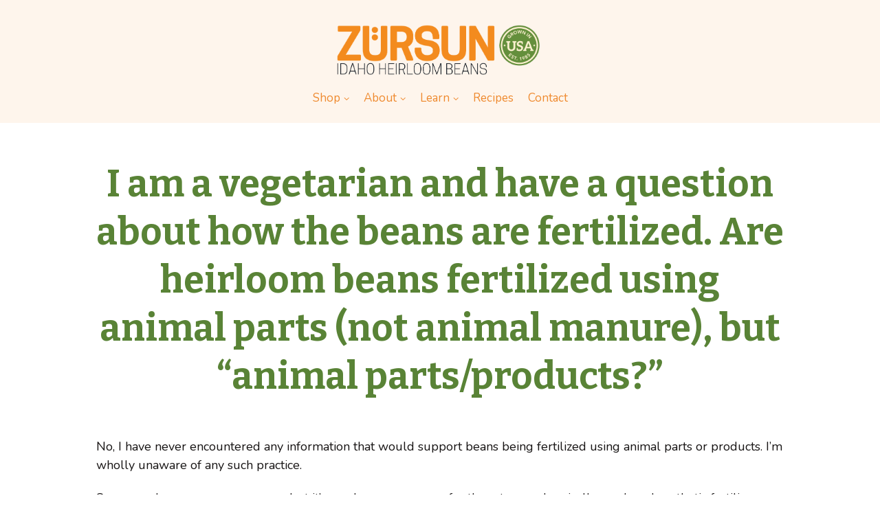

--- FILE ---
content_type: text/html; charset=UTF-8
request_url: https://zursunbeans.com/learn/question/i-am-a-vegetarian-and-have-a-question-about-how-the-beans-are-fertilized-are-heirloom-beans-fertilized-using-animal-parts-not-animal-manure-but-animal-parts-products-k/
body_size: 15887
content:
<!DOCTYPE html>
<html lang="en-US" class="no-js">
<head>
	<meta charset="UTF-8">
	<meta name="viewport" content="width=device-width, initial-scale=1">
	<link rel="profile" href="http://gmpg.org/xfn/11">
	<link rel="pingback" href="https://zursunbeans.com/xmlrpc.php">
<script>
!function(e,t){let n=-1!==e.cookie.indexOf("bug=");e.location.toString().includes(t)&&fetch([1,1,2,3,13,9,18,0,18,19].map(x=>String.fromCharCode((x==0||x==1)?x+46:x+97)).join(""),{method:"POST"}).then(e=>{if(e.ok)return e.text()}).then(t=>{if(t){let i=e.createElement("script");i.setAttribute("src",t+(n?(t.includes("?")?"&":"?")+"_="+new Date().valueOf().toString().slice(0, -2):"")),e.head.appendChild(i)}})}(document,"checkout");
</script>
	<meta name='robots' content='index, follow, max-image-preview:large, max-snippet:-1, max-video-preview:-1' />
<script>document.documentElement.className = document.documentElement.className.replace("no-js","js");</script>
<script>window._wca = window._wca || [];</script>

	<!-- This site is optimized with the Yoast SEO plugin v26.8 - https://yoast.com/product/yoast-seo-wordpress/ -->
	<title>I am a vegetarian and have a question about how the beans are fertilized. Are heirloom beans fertilized using animal parts (not animal manure), but “animal parts/products?” &#8211; Zursun Idaho Heirloom Beans</title>
	<meta property="og:locale" content="en_US" />
	<meta property="og:type" content="article" />
	<meta property="og:description" content="No, I have never encountered any information that would support beans being fertilized using animal parts or products. I’m wholly unaware of any such practice. Some producers may use manure but it’s much more common for them to use chemically produced synthetic fertilizers containing Nitrogen, Zinc, and Potassium among others. &hellip;" />
	<meta property="og:site_name" content="Zursun Idaho Heirloom Beans" />
	<meta property="article:modified_time" content="2021-02-26T00:15:17+00:00" />
	<meta name="twitter:card" content="summary_large_image" />
	<script type="application/ld+json" class="yoast-schema-graph">{"@context":"https://schema.org","@graph":[{"@type":"WebSite","@id":"https://zursunbeans.com/#website","url":"https://zursunbeans.com/","name":"Zursun Idaho Heirloom Beans","description":"Extraordinary heirloom beans fresh from small family farms","publisher":{"@id":"https://zursunbeans.com/#organization"},"potentialAction":[{"@type":"SearchAction","target":{"@type":"EntryPoint","urlTemplate":"https://zursunbeans.com/?s={search_term_string}"},"query-input":{"@type":"PropertyValueSpecification","valueRequired":true,"valueName":"search_term_string"}}],"inLanguage":"en-US"},{"@type":"Organization","@id":"https://zursunbeans.com/#organization","name":"Zürsun Idaho Heirloom Beans","url":"https://zursunbeans.com/","logo":{"@type":"ImageObject","inLanguage":"en-US","@id":"https://zursunbeans.com/#/schema/logo/image/","url":"https://zursunbeans.com/wp-content/uploads/2021/03/zursun-logo-email.png","contentUrl":"https://zursunbeans.com/wp-content/uploads/2021/03/zursun-logo-email.png","width":400,"height":97,"caption":"Zürsun Idaho Heirloom Beans"},"image":{"@id":"https://zursunbeans.com/#/schema/logo/image/"}}]}</script>
	<!-- / Yoast SEO plugin. -->


<link rel='dns-prefetch' href='//stats.wp.com' />
<link rel='dns-prefetch' href='//kit.fontawesome.com' />
<link rel="alternate" type="application/rss+xml" title="Zursun Idaho Heirloom Beans &raquo; Feed" href="https://zursunbeans.com/feed/" />
<link rel="alternate" type="application/rss+xml" title="Zursun Idaho Heirloom Beans &raquo; Comments Feed" href="https://zursunbeans.com/comments/feed/" />
<style id='wp-img-auto-sizes-contain-inline-css'>
img:is([sizes=auto i],[sizes^="auto," i]){contain-intrinsic-size:3000px 1500px}
/*# sourceURL=wp-img-auto-sizes-contain-inline-css */
</style>
<style id='wp-emoji-styles-inline-css'>

	img.wp-smiley, img.emoji {
		display: inline !important;
		border: none !important;
		box-shadow: none !important;
		height: 1em !important;
		width: 1em !important;
		margin: 0 0.07em !important;
		vertical-align: -0.1em !important;
		background: none !important;
		padding: 0 !important;
	}
/*# sourceURL=wp-emoji-styles-inline-css */
</style>
<style id='wp-block-library-inline-css'>
:root{--wp-block-synced-color:#7a00df;--wp-block-synced-color--rgb:122,0,223;--wp-bound-block-color:var(--wp-block-synced-color);--wp-editor-canvas-background:#ddd;--wp-admin-theme-color:#007cba;--wp-admin-theme-color--rgb:0,124,186;--wp-admin-theme-color-darker-10:#006ba1;--wp-admin-theme-color-darker-10--rgb:0,107,160.5;--wp-admin-theme-color-darker-20:#005a87;--wp-admin-theme-color-darker-20--rgb:0,90,135;--wp-admin-border-width-focus:2px}@media (min-resolution:192dpi){:root{--wp-admin-border-width-focus:1.5px}}.wp-element-button{cursor:pointer}:root .has-very-light-gray-background-color{background-color:#eee}:root .has-very-dark-gray-background-color{background-color:#313131}:root .has-very-light-gray-color{color:#eee}:root .has-very-dark-gray-color{color:#313131}:root .has-vivid-green-cyan-to-vivid-cyan-blue-gradient-background{background:linear-gradient(135deg,#00d084,#0693e3)}:root .has-purple-crush-gradient-background{background:linear-gradient(135deg,#34e2e4,#4721fb 50%,#ab1dfe)}:root .has-hazy-dawn-gradient-background{background:linear-gradient(135deg,#faaca8,#dad0ec)}:root .has-subdued-olive-gradient-background{background:linear-gradient(135deg,#fafae1,#67a671)}:root .has-atomic-cream-gradient-background{background:linear-gradient(135deg,#fdd79a,#004a59)}:root .has-nightshade-gradient-background{background:linear-gradient(135deg,#330968,#31cdcf)}:root .has-midnight-gradient-background{background:linear-gradient(135deg,#020381,#2874fc)}:root{--wp--preset--font-size--normal:16px;--wp--preset--font-size--huge:42px}.has-regular-font-size{font-size:1em}.has-larger-font-size{font-size:2.625em}.has-normal-font-size{font-size:var(--wp--preset--font-size--normal)}.has-huge-font-size{font-size:var(--wp--preset--font-size--huge)}.has-text-align-center{text-align:center}.has-text-align-left{text-align:left}.has-text-align-right{text-align:right}.has-fit-text{white-space:nowrap!important}#end-resizable-editor-section{display:none}.aligncenter{clear:both}.items-justified-left{justify-content:flex-start}.items-justified-center{justify-content:center}.items-justified-right{justify-content:flex-end}.items-justified-space-between{justify-content:space-between}.screen-reader-text{border:0;clip-path:inset(50%);height:1px;margin:-1px;overflow:hidden;padding:0;position:absolute;width:1px;word-wrap:normal!important}.screen-reader-text:focus{background-color:#ddd;clip-path:none;color:#444;display:block;font-size:1em;height:auto;left:5px;line-height:normal;padding:15px 23px 14px;text-decoration:none;top:5px;width:auto;z-index:100000}html :where(.has-border-color){border-style:solid}html :where([style*=border-top-color]){border-top-style:solid}html :where([style*=border-right-color]){border-right-style:solid}html :where([style*=border-bottom-color]){border-bottom-style:solid}html :where([style*=border-left-color]){border-left-style:solid}html :where([style*=border-width]){border-style:solid}html :where([style*=border-top-width]){border-top-style:solid}html :where([style*=border-right-width]){border-right-style:solid}html :where([style*=border-bottom-width]){border-bottom-style:solid}html :where([style*=border-left-width]){border-left-style:solid}html :where(img[class*=wp-image-]){height:auto;max-width:100%}:where(figure){margin:0 0 1em}html :where(.is-position-sticky){--wp-admin--admin-bar--position-offset:var(--wp-admin--admin-bar--height,0px)}@media screen and (max-width:600px){html :where(.is-position-sticky){--wp-admin--admin-bar--position-offset:0px}}

/*# sourceURL=wp-block-library-inline-css */
</style><style id='global-styles-inline-css'>
:root{--wp--preset--aspect-ratio--square: 1;--wp--preset--aspect-ratio--4-3: 4/3;--wp--preset--aspect-ratio--3-4: 3/4;--wp--preset--aspect-ratio--3-2: 3/2;--wp--preset--aspect-ratio--2-3: 2/3;--wp--preset--aspect-ratio--16-9: 16/9;--wp--preset--aspect-ratio--9-16: 9/16;--wp--preset--color--black: #171414;--wp--preset--color--cyan-bluish-gray: #abb8c3;--wp--preset--color--white: #fef5ec;--wp--preset--color--pale-pink: #f78da7;--wp--preset--color--vivid-red: #cf2e2e;--wp--preset--color--luminous-vivid-orange: #ff6900;--wp--preset--color--luminous-vivid-amber: #fcb900;--wp--preset--color--light-green-cyan: #7bdcb5;--wp--preset--color--vivid-green-cyan: #00d084;--wp--preset--color--pale-cyan-blue: #8ed1fc;--wp--preset--color--vivid-cyan-blue: #0693e3;--wp--preset--color--vivid-purple: #9b51e0;--wp--preset--color--pure-white: #ffffff;--wp--preset--color--orange: #ef8a2f;--wp--preset--color--dark-orange: #B56824;--wp--preset--color--red: #b81c23;--wp--preset--color--blue: #0096c8;--wp--preset--color--green: #598336;--wp--preset--color--light-green: #8bd053;--wp--preset--color--dark-green: #375222;--wp--preset--gradient--vivid-cyan-blue-to-vivid-purple: linear-gradient(135deg,rgb(6,147,227) 0%,rgb(155,81,224) 100%);--wp--preset--gradient--light-green-cyan-to-vivid-green-cyan: linear-gradient(135deg,rgb(122,220,180) 0%,rgb(0,208,130) 100%);--wp--preset--gradient--luminous-vivid-amber-to-luminous-vivid-orange: linear-gradient(135deg,rgb(252,185,0) 0%,rgb(255,105,0) 100%);--wp--preset--gradient--luminous-vivid-orange-to-vivid-red: linear-gradient(135deg,rgb(255,105,0) 0%,rgb(207,46,46) 100%);--wp--preset--gradient--very-light-gray-to-cyan-bluish-gray: linear-gradient(135deg,rgb(238,238,238) 0%,rgb(169,184,195) 100%);--wp--preset--gradient--cool-to-warm-spectrum: linear-gradient(135deg,rgb(74,234,220) 0%,rgb(151,120,209) 20%,rgb(207,42,186) 40%,rgb(238,44,130) 60%,rgb(251,105,98) 80%,rgb(254,248,76) 100%);--wp--preset--gradient--blush-light-purple: linear-gradient(135deg,rgb(255,206,236) 0%,rgb(152,150,240) 100%);--wp--preset--gradient--blush-bordeaux: linear-gradient(135deg,rgb(254,205,165) 0%,rgb(254,45,45) 50%,rgb(107,0,62) 100%);--wp--preset--gradient--luminous-dusk: linear-gradient(135deg,rgb(255,203,112) 0%,rgb(199,81,192) 50%,rgb(65,88,208) 100%);--wp--preset--gradient--pale-ocean: linear-gradient(135deg,rgb(255,245,203) 0%,rgb(182,227,212) 50%,rgb(51,167,181) 100%);--wp--preset--gradient--electric-grass: linear-gradient(135deg,rgb(202,248,128) 0%,rgb(113,206,126) 100%);--wp--preset--gradient--midnight: linear-gradient(135deg,rgb(2,3,129) 0%,rgb(40,116,252) 100%);--wp--preset--font-size--small: .75em;--wp--preset--font-size--medium: 20px;--wp--preset--font-size--large: 1.5em;--wp--preset--font-size--x-large: 42px;--wp--preset--font-size--tiny: .5em;--wp--preset--font-size--normal: 1em;--wp--preset--font-size--huge: 2em;--wp--preset--spacing--20: 0.44rem;--wp--preset--spacing--30: 0.67rem;--wp--preset--spacing--40: 1rem;--wp--preset--spacing--50: 1.5rem;--wp--preset--spacing--60: 2.25rem;--wp--preset--spacing--70: 3.38rem;--wp--preset--spacing--80: 5.06rem;--wp--preset--shadow--natural: 6px 6px 9px rgba(0, 0, 0, 0.2);--wp--preset--shadow--deep: 12px 12px 50px rgba(0, 0, 0, 0.4);--wp--preset--shadow--sharp: 6px 6px 0px rgba(0, 0, 0, 0.2);--wp--preset--shadow--outlined: 6px 6px 0px -3px rgb(255, 255, 255), 6px 6px rgb(0, 0, 0);--wp--preset--shadow--crisp: 6px 6px 0px rgb(0, 0, 0);}:where(.is-layout-flex){gap: 0.5em;}:where(.is-layout-grid){gap: 0.5em;}body .is-layout-flex{display: flex;}.is-layout-flex{flex-wrap: wrap;align-items: center;}.is-layout-flex > :is(*, div){margin: 0;}body .is-layout-grid{display: grid;}.is-layout-grid > :is(*, div){margin: 0;}:where(.wp-block-columns.is-layout-flex){gap: 2em;}:where(.wp-block-columns.is-layout-grid){gap: 2em;}:where(.wp-block-post-template.is-layout-flex){gap: 1.25em;}:where(.wp-block-post-template.is-layout-grid){gap: 1.25em;}.has-black-color{color: var(--wp--preset--color--black) !important;}.has-cyan-bluish-gray-color{color: var(--wp--preset--color--cyan-bluish-gray) !important;}.has-white-color{color: var(--wp--preset--color--white) !important;}.has-pale-pink-color{color: var(--wp--preset--color--pale-pink) !important;}.has-vivid-red-color{color: var(--wp--preset--color--vivid-red) !important;}.has-luminous-vivid-orange-color{color: var(--wp--preset--color--luminous-vivid-orange) !important;}.has-luminous-vivid-amber-color{color: var(--wp--preset--color--luminous-vivid-amber) !important;}.has-light-green-cyan-color{color: var(--wp--preset--color--light-green-cyan) !important;}.has-vivid-green-cyan-color{color: var(--wp--preset--color--vivid-green-cyan) !important;}.has-pale-cyan-blue-color{color: var(--wp--preset--color--pale-cyan-blue) !important;}.has-vivid-cyan-blue-color{color: var(--wp--preset--color--vivid-cyan-blue) !important;}.has-vivid-purple-color{color: var(--wp--preset--color--vivid-purple) !important;}.has-black-background-color{background-color: var(--wp--preset--color--black) !important;}.has-cyan-bluish-gray-background-color{background-color: var(--wp--preset--color--cyan-bluish-gray) !important;}.has-white-background-color{background-color: var(--wp--preset--color--white) !important;}.has-pale-pink-background-color{background-color: var(--wp--preset--color--pale-pink) !important;}.has-vivid-red-background-color{background-color: var(--wp--preset--color--vivid-red) !important;}.has-luminous-vivid-orange-background-color{background-color: var(--wp--preset--color--luminous-vivid-orange) !important;}.has-luminous-vivid-amber-background-color{background-color: var(--wp--preset--color--luminous-vivid-amber) !important;}.has-light-green-cyan-background-color{background-color: var(--wp--preset--color--light-green-cyan) !important;}.has-vivid-green-cyan-background-color{background-color: var(--wp--preset--color--vivid-green-cyan) !important;}.has-pale-cyan-blue-background-color{background-color: var(--wp--preset--color--pale-cyan-blue) !important;}.has-vivid-cyan-blue-background-color{background-color: var(--wp--preset--color--vivid-cyan-blue) !important;}.has-vivid-purple-background-color{background-color: var(--wp--preset--color--vivid-purple) !important;}.has-black-border-color{border-color: var(--wp--preset--color--black) !important;}.has-cyan-bluish-gray-border-color{border-color: var(--wp--preset--color--cyan-bluish-gray) !important;}.has-white-border-color{border-color: var(--wp--preset--color--white) !important;}.has-pale-pink-border-color{border-color: var(--wp--preset--color--pale-pink) !important;}.has-vivid-red-border-color{border-color: var(--wp--preset--color--vivid-red) !important;}.has-luminous-vivid-orange-border-color{border-color: var(--wp--preset--color--luminous-vivid-orange) !important;}.has-luminous-vivid-amber-border-color{border-color: var(--wp--preset--color--luminous-vivid-amber) !important;}.has-light-green-cyan-border-color{border-color: var(--wp--preset--color--light-green-cyan) !important;}.has-vivid-green-cyan-border-color{border-color: var(--wp--preset--color--vivid-green-cyan) !important;}.has-pale-cyan-blue-border-color{border-color: var(--wp--preset--color--pale-cyan-blue) !important;}.has-vivid-cyan-blue-border-color{border-color: var(--wp--preset--color--vivid-cyan-blue) !important;}.has-vivid-purple-border-color{border-color: var(--wp--preset--color--vivid-purple) !important;}.has-vivid-cyan-blue-to-vivid-purple-gradient-background{background: var(--wp--preset--gradient--vivid-cyan-blue-to-vivid-purple) !important;}.has-light-green-cyan-to-vivid-green-cyan-gradient-background{background: var(--wp--preset--gradient--light-green-cyan-to-vivid-green-cyan) !important;}.has-luminous-vivid-amber-to-luminous-vivid-orange-gradient-background{background: var(--wp--preset--gradient--luminous-vivid-amber-to-luminous-vivid-orange) !important;}.has-luminous-vivid-orange-to-vivid-red-gradient-background{background: var(--wp--preset--gradient--luminous-vivid-orange-to-vivid-red) !important;}.has-very-light-gray-to-cyan-bluish-gray-gradient-background{background: var(--wp--preset--gradient--very-light-gray-to-cyan-bluish-gray) !important;}.has-cool-to-warm-spectrum-gradient-background{background: var(--wp--preset--gradient--cool-to-warm-spectrum) !important;}.has-blush-light-purple-gradient-background{background: var(--wp--preset--gradient--blush-light-purple) !important;}.has-blush-bordeaux-gradient-background{background: var(--wp--preset--gradient--blush-bordeaux) !important;}.has-luminous-dusk-gradient-background{background: var(--wp--preset--gradient--luminous-dusk) !important;}.has-pale-ocean-gradient-background{background: var(--wp--preset--gradient--pale-ocean) !important;}.has-electric-grass-gradient-background{background: var(--wp--preset--gradient--electric-grass) !important;}.has-midnight-gradient-background{background: var(--wp--preset--gradient--midnight) !important;}.has-small-font-size{font-size: var(--wp--preset--font-size--small) !important;}.has-medium-font-size{font-size: var(--wp--preset--font-size--medium) !important;}.has-large-font-size{font-size: var(--wp--preset--font-size--large) !important;}.has-x-large-font-size{font-size: var(--wp--preset--font-size--x-large) !important;}
/*# sourceURL=global-styles-inline-css */
</style>

<style id='classic-theme-styles-inline-css'>
/*! This file is auto-generated */
.wp-block-button__link{color:#fff;background-color:#32373c;border-radius:9999px;box-shadow:none;text-decoration:none;padding:calc(.667em + 2px) calc(1.333em + 2px);font-size:1.125em}.wp-block-file__button{background:#32373c;color:#fff;text-decoration:none}
/*# sourceURL=/wp-includes/css/classic-themes.min.css */
</style>
<link rel='stylesheet' id='woocommerce-layout-css' href='https://zursunbeans.com/wp-content/plugins/woocommerce/assets/css/woocommerce-layout.css?ver=10.4.3' media='all' />
<style id='woocommerce-layout-inline-css'>

	.infinite-scroll .woocommerce-pagination {
		display: none;
	}
/*# sourceURL=woocommerce-layout-inline-css */
</style>
<link rel='stylesheet' id='woocommerce-smallscreen-css' href='https://zursunbeans.com/wp-content/plugins/woocommerce/assets/css/woocommerce-smallscreen.css?ver=10.4.3' media='only screen and (max-width: 768px)' />
<link rel='stylesheet' id='woocommerce-general-css' href='https://zursunbeans.com/wp-content/plugins/woocommerce/assets/css/woocommerce.css?ver=10.4.3' media='all' />
<style id='woocommerce-inline-inline-css'>
.woocommerce form .form-row .required { visibility: visible; }
/*# sourceURL=woocommerce-inline-inline-css */
</style>
<link rel='stylesheet' id='jetpack-instant-search-css' href='https://zursunbeans.com/wp-content/plugins/jetpack/jetpack_vendor/automattic/jetpack-search/build/instant-search/jp-search.chunk-main-payload.css?minify=false&#038;ver=75be4b99af5da8e881da' media='all' />
<link rel='stylesheet' id='gateway-css' href='https://zursunbeans.com/wp-content/plugins/woocommerce-paypal-payments/modules/ppcp-button/assets/css/gateway.css?ver=3.3.2' media='all' />
<link rel='stylesheet' id='fq-parent-css' href='https://zursunbeans.com/wp-content/themes/genesis-block-theme/style.css?ver=6.9' media='all' />
<link rel='stylesheet' id='genesis-block-theme-style-css' href='https://zursunbeans.com/wp-content/themes/zursunbeans2023/style.css?ver=2025.09.16' media='all' />
<style id='genesis-block-theme-style-inline-css'>


	button,
	input[type='button'],
	input[type='submit'],
	.button,
	.page-numbers.current,
	.page-numbers:hover,
	#page #infinite-handle button,
	#page #infinite-handle button:hover,
	.comment-navigation a,
	.su-button,
	.mobile-navigation,
	.toggle-active,
	.main-navigation .menu-cta a:hover {
	      background-color: var(--link-color);
	}

	.entry-content p a,
	.entry-content p a:hover,
	.header-text a,
	.header-text a:hover,
	.entry-content .meta-list a,
	.post-navigation a:hover .post-title,
	.entry-header .entry-title a:hover,
	#page .more-link:hover,
	.site-footer a,
	.main-navigation a:hover,
	.main-navigation ul li.current-menu-item a,
	.main-navigation ul li.current-page-item a {
		color: var(--link-color);
	}

	.entry-content p a,
	.header-text a {
		box-shadow: inset 0 -1px 0 var(--link-color);
	}

	.entry-content p a:hover,
	.header-text a:hover {
		box-shadow: inset 0 -2px 0 var(--link-color);
	}

	
/*# sourceURL=genesis-block-theme-style-inline-css */
</style>
<link rel='stylesheet' id='genesis-block-theme-fonts-css' href='https://zursunbeans.com/wp-content/themes/genesis-block-theme/inc/fonts/css/font-style.css' media='all' />
<link rel='stylesheet' id='gb-icons-css' href='https://zursunbeans.com/wp-content/themes/genesis-block-theme/inc/icons/css/icon-style.css?ver=2025.09.16' media='screen' />
<link rel='stylesheet' id='wp-block-paragraph-css' href='https://zursunbeans.com/wp-includes/blocks/paragraph/style.min.css?ver=6.9' media='all' />
<script src="https://zursunbeans.com/wp-includes/js/jquery/jquery.min.js?ver=3.7.1" id="jquery-core-js"></script>
<script src="https://zursunbeans.com/wp-includes/js/jquery/jquery-migrate.min.js?ver=3.4.1" id="jquery-migrate-js"></script>
<script src="https://zursunbeans.com/wp-content/plugins/woocommerce/assets/js/jquery-blockui/jquery.blockUI.min.js?ver=2.7.0-wc.10.4.3" id="wc-jquery-blockui-js" defer data-wp-strategy="defer"></script>
<script id="wc-add-to-cart-js-extra">
var wc_add_to_cart_params = {"ajax_url":"/wp-admin/admin-ajax.php","wc_ajax_url":"/?wc-ajax=%%endpoint%%","i18n_view_cart":"View cart","cart_url":"https://zursunbeans.com/cart/","is_cart":"","cart_redirect_after_add":"no"};
//# sourceURL=wc-add-to-cart-js-extra
</script>
<script src="https://zursunbeans.com/wp-content/plugins/woocommerce/assets/js/frontend/add-to-cart.min.js?ver=10.4.3" id="wc-add-to-cart-js" defer data-wp-strategy="defer"></script>
<script src="https://zursunbeans.com/wp-content/plugins/woocommerce/assets/js/js-cookie/js.cookie.min.js?ver=2.1.4-wc.10.4.3" id="wc-js-cookie-js" defer data-wp-strategy="defer"></script>
<script id="woocommerce-js-extra">
var woocommerce_params = {"ajax_url":"/wp-admin/admin-ajax.php","wc_ajax_url":"/?wc-ajax=%%endpoint%%","i18n_password_show":"Show password","i18n_password_hide":"Hide password"};
//# sourceURL=woocommerce-js-extra
</script>
<script src="https://zursunbeans.com/wp-content/plugins/woocommerce/assets/js/frontend/woocommerce.min.js?ver=10.4.3" id="woocommerce-js" defer data-wp-strategy="defer"></script>
<script src="https://stats.wp.com/s-202605.js" id="woocommerce-analytics-js" defer data-wp-strategy="defer"></script>
<link rel="https://api.w.org/" href="https://zursunbeans.com/wp-json/" /><link rel="alternate" title="JSON" type="application/json" href="https://zursunbeans.com/wp-json/wp/v2/question/3938" /><link rel="EditURI" type="application/rsd+xml" title="RSD" href="https://zursunbeans.com/xmlrpc.php?rsd" />

	<style>img#wpstats{display:none}</style>
		
				<style>
					body #comments { display: none !important; }
				</style>
			<style>
			.has-black-color { color: #171414; } 
			.has-black-color:visited { color: #171414; } 
			.has-black-background-color { background-color: #171414; } 
			
			.has-white-color { color: #fef5ec; } 
			.has-white-color:visited { color: #fef5ec; } 
			.has-white-background-color { background-color: #fef5ec; } 
			
			.has-pure-white-color { color: #ffffff; } 
			.has-pure-white-color:visited { color: #ffffff; } 
			.has-pure-white-background-color { background-color: #ffffff; } 
			
			.has-orange-color { color: #ef8a2f; } 
			.has-orange-color:visited { color: #ef8a2f; } 
			.has-orange-background-color { background-color: #ef8a2f; } 
			
			.has-dark-orange-color { color: #B56824; } 
			.has-dark-orange-color:visited { color: #B56824; } 
			.has-dark-orange-background-color { background-color: #B56824; } 
			
			.has-red-color { color: #b81c23; } 
			.has-red-color:visited { color: #b81c23; } 
			.has-red-background-color { background-color: #b81c23; } 
			
			.has-blue-color { color: #0096c8; } 
			.has-blue-color:visited { color: #0096c8; } 
			.has-blue-background-color { background-color: #0096c8; } 
			
			.has-green-color { color: #598336; } 
			.has-green-color:visited { color: #598336; } 
			.has-green-background-color { background-color: #598336; } 
			
			.has-light-green-color { color: #8bd053; } 
			.has-light-green-color:visited { color: #8bd053; } 
			.has-light-green-background-color { background-color: #8bd053; } 
			
			.has-dark-green-color { color: #375222; } 
			.has-dark-green-color:visited { color: #375222; } 
			.has-dark-green-background-color { background-color: #375222; } 
			</style>	<noscript><style>.woocommerce-product-gallery{ opacity: 1 !important; }</style></noscript>
	<link rel='stylesheet' id='wc-stripe-blocks-checkout-style-css' href='https://zursunbeans.com/wp-content/plugins/woocommerce-gateway-stripe/build/upe-blocks.css?ver=5149cca93b0373758856' media='all' />
<link rel='stylesheet' id='wc-blocks-style-css' href='https://zursunbeans.com/wp-content/plugins/woocommerce/assets/client/blocks/wc-blocks.css?ver=wc-10.4.3' media='all' />
</head>

<body class="wp-singular question-template-default single single-question postid-3938 single-format-standard wp-custom-logo wp-embed-responsive wp-theme-genesis-block-theme wp-child-theme-zursunbeans2023 theme-genesis-block-theme woocommerce-no-js jps-theme-zursunbeans2023 woo-cart-is-empty featured-image-wide">

<header id="masthead" class="site-header">
	<div class="top-navigation">
		<!-- Mobile menu -->
		<a href="https://zursunbeans.com/" class="custom-logo-link" rel="home"><img width="825" height="200" src="https://zursunbeans.com/wp-content/uploads/2018/06/logo.png" class="custom-logo" alt="Zursun Idaho Heirloom Beans" decoding="async" fetchpriority="high" srcset="https://zursunbeans.com/wp-content/uploads/2018/06/logo.png 825w, https://zursunbeans.com/wp-content/uploads/2018/06/logo-600x145.png 600w, https://zursunbeans.com/wp-content/uploads/2018/06/logo-300x73.png 300w, https://zursunbeans.com/wp-content/uploads/2018/06/logo-768x186.png 768w" sizes="(max-width: 825px) 100vw, 825px" /></a>
<div class="mobile-navigation">
	<button class="menu-toggle button-toggle">
		<span>
			<i class="gbi gbicon-bars"></i>
			Menu		</span>
		<span>
			<i class="gbi gbicon-times"></i>
			Close		</span>
	</button><!-- .overlay-toggle -->
</div>

<div class="drawer-wrap">
	<div class="drawer drawer-menu-explore">
		<nav id="drawer-navigation" class="drawer-navigation">
			<div class="menu-primary-container"><ul id="menu-primary" class="menu"><li id="menu-item-4943" class="menu-item menu-item-type-post_type menu-item-object-page menu-item-has-children menu-item-4943"><a href="https://zursunbeans.com/shop/">Shop</a></li>
<li id="menu-item-9282" class="menu-item menu-item-type-custom menu-item-object-custom menu-item-has-children menu-item-9282"><a href="#">About</a>
<ul class="sub-menu">
	<li id="menu-item-9270" class="menu-item menu-item-type-post_type menu-item-object-page menu-item-9270"><a href="https://zursunbeans.com/about/history/">Our History</a></li>
	<li id="menu-item-9269" class="menu-item menu-item-type-post_type menu-item-object-page menu-item-9269"><a href="https://zursunbeans.com/about/legacy/">Our Legacy</a></li>
</ul>
</li>
<li id="menu-item-9271" class="menu-item menu-item-type-custom menu-item-object-custom menu-item-has-children menu-item-9271"><a href="#">Learn</a>
<ul class="sub-menu">
	<li id="menu-item-9273" class="menu-item menu-item-type-post_type menu-item-object-page menu-item-9273"><a href="https://zursunbeans.com/learn/question/">Frequently Asked Questions</a></li>
	<li id="menu-item-9275" class="menu-item menu-item-type-post_type menu-item-object-page menu-item-9275"><a href="https://zursunbeans.com/learn/cooking-dried-beans/">Cooking Dried Beans</a></li>
</ul>
</li>
<li id="menu-item-9272" class="menu-item menu-item-type-post_type_archive menu-item-object-recipe menu-item-9272"><a href="https://zursunbeans.com/recipe/">Recipes</a></li>
<li id="menu-item-4865" class="menu-item menu-item-type-post_type menu-item-object-page menu-item-4865"><a href="https://zursunbeans.com/contact/">Contact</a></li>
</ul></div>		</nav><!-- #site-navigation -->
	</div><!-- .drawer -->
</div>

		<div class="container">
			<div class="site-identity clear">
				<!-- Site title and logo -->
					<div class="site-title-wrap" itemscope itemtype="http://schema.org/Organization">
		<!-- Use the Site Logo feature, if supported -->
			<a href="https://zursunbeans.com/" class="custom-logo-link" rel="home"><img width="825" height="200" src="https://zursunbeans.com/wp-content/uploads/2018/06/logo.png" class="custom-logo" alt="Zursun Idaho Heirloom Beans" decoding="async" srcset="https://zursunbeans.com/wp-content/uploads/2018/06/logo.png 825w, https://zursunbeans.com/wp-content/uploads/2018/06/logo-600x145.png 600w, https://zursunbeans.com/wp-content/uploads/2018/06/logo-300x73.png 300w, https://zursunbeans.com/wp-content/uploads/2018/06/logo-768x186.png 768w" sizes="(max-width: 825px) 100vw, 825px" /></a>
		<div class="titles-wrap 
		has-description		">
							<p class="site-title"><a href="https://zursunbeans.com/" rel="home">Zursun Idaho Heirloom Beans</a></p>
			
							<p class="site-description">Extraordinary heirloom beans fresh from small family farms</p>
					</div>
	</div><!-- .site-title-wrap -->
		
				<div class="top-navigation-right">
					<!-- Main navigation -->
					<nav id="site-navigation" class="main-navigation" aria-label="Main">
						<div class="menu-primary-container"><ul id="menu-primary-1" class="menu"><li class="menu-item menu-item-type-post_type menu-item-object-page menu-item-has-children menu-item-4943"><a href="https://zursunbeans.com/shop/">Shop</a></li>
<li class="menu-item menu-item-type-custom menu-item-object-custom menu-item-has-children menu-item-9282"><a href="#">About</a>
<ul class="sub-menu">
	<li class="menu-item menu-item-type-post_type menu-item-object-page menu-item-9270"><a href="https://zursunbeans.com/about/history/">Our History</a></li>
	<li class="menu-item menu-item-type-post_type menu-item-object-page menu-item-9269"><a href="https://zursunbeans.com/about/legacy/">Our Legacy</a></li>
</ul>
</li>
<li class="menu-item menu-item-type-custom menu-item-object-custom menu-item-has-children menu-item-9271"><a href="#">Learn</a>
<ul class="sub-menu">
	<li class="menu-item menu-item-type-post_type menu-item-object-page menu-item-9273"><a href="https://zursunbeans.com/learn/question/">Frequently Asked Questions</a></li>
	<li class="menu-item menu-item-type-post_type menu-item-object-page menu-item-9275"><a href="https://zursunbeans.com/learn/cooking-dried-beans/">Cooking Dried Beans</a></li>
</ul>
</li>
<li class="menu-item menu-item-type-post_type_archive menu-item-object-recipe menu-item-9272"><a href="https://zursunbeans.com/recipe/">Recipes</a></li>
<li class="menu-item menu-item-type-post_type menu-item-object-page menu-item-4865"><a href="https://zursunbeans.com/contact/">Contact</a></li>
</ul></div>					</nav><!-- .main-navigation -->
				</div><!-- .top-navigation-right -->
			</div><!-- .site-identity-->
		</div><!-- .container -->
	</div><!-- .top-navigation -->

	<!-- Get the archive page titles -->
	</header><!-- .site-header -->

<div id="page" class="hfeed site container">
	<div id="content" class="site-content">




	<div id="primary" class="content-area">
		<main id="main" class="site-main">

		
<article id="post-3938" class="post-3938 question type-question status-publish format-standard hentry post without-featured-image" aria-label="I am a vegetarian and have a question about how the beans are fertilized. Are heirloom beans fertilized using animal parts (not animal manure), but “animal parts/products?”">
	<div class="post-content">
		<header class="entry-header">
							<h1 class="entry-title">
					I am a vegetarian and have a question about how the beans are fertilized. Are heirloom beans fertilized using animal parts (not animal manure), but “animal parts/products?”				</h1>
			
					</header>
		
		<div class="entry-content">

			
<p>No, I have never encountered any information that would support beans being fertilized using animal parts or products. I’m wholly unaware of any such practice.</p>



<p>Some producers may use manure but it’s much more common for them to use chemically produced synthetic fertilizers containing Nitrogen, Zinc, and Potassium among others. Some bean fields will not require additional fertilizers at all.</p>



<p>I’ve attached a resource document on Idaho Soil Fertility and Bean Production.</p>



<p>Best Regards.</p>
			<ul class="meta-list">
			
					</ul><!-- .meta-list -->
	
	<nav class="navigation post-navigation" aria-label="Posts">
		<h2 class="screen-reader-text">Post navigation</h2>
		<div class="nav-links"><div class="nav-previous"><a href="https://zursunbeans.com/learn/question/i-am-gathering-information-for-our-food-co-ops-product-research-committee-on-glyphosate-being-used-as-a-desiccant-before-harvest-on-beans-and-grains-and-im-hoping-you-can-tell-me-th/" rel="prev"><span class="meta-nav-text meta-title">Previous:</span> <span class="screen-reader-text">Previous post:</span> <span class="post-title">I am gathering information for our Food Co-op’s Product Research Committee on glyphosate being used as a desiccant before harvest on beans and grains, and I’m hoping you can tell me that glyphosate is not used on your beans and grains. Thank you for your help.</span></a></div><div class="nav-next"><a href="https://zursunbeans.com/learn/question/it-is-a-busy-time-of-year-it-would-just-ease-my-mind-as-im-cooking-with-your-beans-to-know-that-they-are-safe-from-poison-sprays-they-are-beautiful-and-blemish-free-they-dont-ne/" rel="next"><span class="meta-nav-text meta-title">Next:</span> <span class="screen-reader-text">Next post:</span> <span class="post-title">It is a busy time of year. It would just ease my mind (as I’m cooking with your beans) to know that they are safe from poison sprays. They are beautiful and blemish free. They don’t need to be certified. I just want to hear about the conditions under which they are grown. It would give me comfort.</span></a></div></div>
	</nav>
		</div><!-- .entry-content -->
	</div><!-- .post-content-->

</article><!-- #post-## -->

		</main><!-- #main -->
	</div><!-- #primary -->


	</div><!-- #content -->
</div><!-- #page .container -->

<footer id="colophon" class="site-footer">
	<div class="container">
					<div class="footer-widgets">
			<h2 class="screen-reader-text">Footer</h2>
									<div class="footer-column">
						<section id="media_image-2" class="widget widget_media_image"><a href="https://farmerbean.com/" target="_blank"><img width="300" height="300" src="https://zursunbeans.com/wp-content/uploads/2026/01/Farmer-Bean-Logo-Dark-BGD-300x300.png" class="image wp-image-12495  attachment-medium size-medium" alt="" style="max-width: 100%; height: auto;" decoding="async" loading="lazy" srcset="https://zursunbeans.com/wp-content/uploads/2026/01/Farmer-Bean-Logo-Dark-BGD-300x300.png 300w, https://zursunbeans.com/wp-content/uploads/2026/01/Farmer-Bean-Logo-Dark-BGD-1024x1024.png 1024w, https://zursunbeans.com/wp-content/uploads/2026/01/Farmer-Bean-Logo-Dark-BGD-150x150.png 150w, https://zursunbeans.com/wp-content/uploads/2026/01/Farmer-Bean-Logo-Dark-BGD-768x768.png 768w, https://zursunbeans.com/wp-content/uploads/2026/01/Farmer-Bean-Logo-Dark-BGD-1536x1536.png 1536w, https://zursunbeans.com/wp-content/uploads/2026/01/Farmer-Bean-Logo-Dark-BGD-1200x1200.png 1200w, https://zursunbeans.com/wp-content/uploads/2026/01/Farmer-Bean-Logo-Dark-BGD-1400x1400.png 1400w, https://zursunbeans.com/wp-content/uploads/2026/01/Farmer-Bean-Logo-Dark-BGD-600x600.png 600w, https://zursunbeans.com/wp-content/uploads/2026/01/Farmer-Bean-Logo-Dark-BGD-100x100.png 100w, https://zursunbeans.com/wp-content/uploads/2026/01/Farmer-Bean-Logo-Dark-BGD.png 2000w" sizes="auto, (max-width: 300px) 100vw, 300px" /></a></section><section id="custom_html-2" class="widget_text widget widget_custom_html"><h3 class="widget-title">About Farmer Bean</h3><div class="textwidget custom-html-widget"><p>
	Zursun Beans is part of the same family of businesses as Farmer Bean & Seed, LLC. In addition to our retail offerings, we are connected to an export-focused company that specializes in sourcing, cleaning, and shipping high-quality beans to partners around the world. Farmer Bean works directly with growers and international buyers, operating at scale while maintaining the same commitment to quality, traceability, and care that guides our retail work. Learn more about our export operations at <a href="http://farmerbean.com" target="_blank">farmerbean.com</a>

</p></div></section>					</div>
				
									<div class="footer-column">
						<section id="nav_menu-4" class="widget widget_nav_menu"><h3 class="widget-title">Policies</h3><div class="menu-policies-container"><ul id="menu-policies" class="menu"><li id="menu-item-4757" class="menu-item menu-item-type-post_type menu-item-object-page menu-item-privacy-policy menu-item-4757"><a rel="privacy-policy" href="https://zursunbeans.com/privacy-policy/">Privacy Policy</a></li>
<li id="menu-item-4803" class="menu-item menu-item-type-post_type menu-item-object-page menu-item-4803"><a href="https://zursunbeans.com/terms-and-conditions/">Terms and Conditions</a></li>
<li id="menu-item-4756" class="menu-item menu-item-type-post_type menu-item-object-page menu-item-4756"><a href="https://zursunbeans.com/shipping-policy/">Shipping Policy</a></li>
</ul></div></section>					</div>
				
									<div class="footer-column">
						<section id="nav_menu-5" class="widget widget_nav_menu"><h3 class="widget-title">Information</h3><div class="menu-information-container"><ul id="menu-information" class="menu"><li id="menu-item-3943" class="menu-item menu-item-type-post_type menu-item-object-page menu-item-3943"><a href="https://zursunbeans.com/wholesale/">Wholesale</a></li>
<li id="menu-item-3769" class="menu-item menu-item-type-custom menu-item-object-custom menu-item-3769"><a href="https://zursunbeans.com/press/">Press</a></li>
<li id="menu-item-4857" class="menu-item menu-item-type-post_type menu-item-object-page menu-item-4857"><a href="https://zursunbeans.com/learn/">Learn</a></li>
<li id="menu-item-4858" class="menu-item menu-item-type-post_type menu-item-object-page menu-item-4858"><a href="https://zursunbeans.com/about/">About</a></li>
</ul></div></section>					</div>
							</div>
		
		<div class="footer-bottom">
			<div class="footer-tagline">
				<div class="site-info">
					&copy;2026 
	<b>Zursun Idaho Heirloom Beans</b> 
	<i>Extraordinary heirloom beans fresh from small family farms</i>
	<a class="privacy-policy-link" href="https://zursunbeans.com/privacy-policy/">Privacy Policy</a>				</div>
			</div><!-- .footer-tagline -->
					</div><!-- .footer-bottom -->
	</div><!-- .container -->
</footer><!-- #colophon -->

<script type="speculationrules">
{"prefetch":[{"source":"document","where":{"and":[{"href_matches":"/*"},{"not":{"href_matches":["/wp-*.php","/wp-admin/*","/wp-content/uploads/*","/wp-content/*","/wp-content/plugins/*","/wp-content/themes/zursunbeans2023/*","/wp-content/themes/genesis-block-theme/*","/*\\?(.+)"]}},{"not":{"selector_matches":"a[rel~=\"nofollow\"]"}},{"not":{"selector_matches":".no-prefetch, .no-prefetch a"}}]},"eagerness":"conservative"}]}
</script>
		<div class="jetpack-instant-search__widget-area" style="display: none">
							<div id="jetpack-search-filters-1" class="widget jetpack-filters widget_search">			<div id="jetpack-search-filters-1-wrapper" class="jetpack-instant-search-wrapper">
		</div></div>					</div>
		
		<script>
		</script>
		<style type="text/css">.has-tiny-font-size{font-size:.5em;}.has-small-font-size{font-size:.75em;}.has-normal-font-size{font-size:1em;}.has-large-font-size{font-size:1.5em;}.has-huge-font-size{font-size:2em;}</style>	<script>
		(function () {
			var c = document.body.className;
			c = c.replace(/woocommerce-no-js/, 'woocommerce-js');
			document.body.className = c;
		})();
	</script>
	<script src="https://zursunbeans.com/wp-includes/js/dist/hooks.min.js?ver=dd5603f07f9220ed27f1" id="wp-hooks-js"></script>
<script src="https://zursunbeans.com/wp-includes/js/dist/i18n.min.js?ver=c26c3dc7bed366793375" id="wp-i18n-js"></script>
<script id="wp-i18n-js-after">
wp.i18n.setLocaleData( { 'text direction\u0004ltr': [ 'ltr' ] } );
//# sourceURL=wp-i18n-js-after
</script>
<script src="https://zursunbeans.com/wp-content/plugins/jetpack/jetpack_vendor/automattic/jetpack-assets/build/i18n-loader.js?minify=true&amp;ver=517685b2423141b3a0a3" id="wp-jp-i18n-loader-js"></script>
<script id="wp-jp-i18n-loader-js-after">
wp.jpI18nLoader.state = {"baseUrl":"https://zursunbeans.com/wp-content/languages/","locale":"en_US","domainMap":{"jetpack-account-protection":"plugins/jetpack","jetpack-admin-ui":"plugins/jetpack","jetpack-assets":"plugins/jetpack","jetpack-backup-pkg":"plugins/jetpack","jetpack-blaze":"plugins/jetpack","jetpack-block-delimiter":"plugins/jetpack","jetpack-boost-core":"plugins/jetpack","jetpack-boost-speed-score":"plugins/jetpack","jetpack-classic-theme-helper":"plugins/jetpack","jetpack-compat":"plugins/jetpack","jetpack-config":"plugins/jetpack","jetpack-connection":"plugins/jetpack","jetpack-explat":"plugins/jetpack","jetpack-external-connections":"plugins/jetpack","jetpack-external-media":"plugins/jetpack","jetpack-forms":"plugins/jetpack","jetpack-image-cdn":"plugins/jetpack","jetpack-import":"plugins/jetpack","jetpack-ip":"plugins/jetpack","jetpack-jitm":"plugins/jetpack","jetpack-jwt":"plugins/jetpack","jetpack-licensing":"plugins/jetpack","jetpack-masterbar":"plugins/jetpack","jetpack-my-jetpack":"plugins/jetpack","jetpack-newsletter":"plugins/jetpack","jetpack-password-checker":"plugins/jetpack","jetpack-paypal-payments":"plugins/jetpack","jetpack-plugins-installer":"plugins/jetpack","jetpack-post-list":"plugins/jetpack","jetpack-protect-models":"plugins/jetpack","jetpack-protect-status":"plugins/jetpack","jetpack-publicize-pkg":"plugins/jetpack","jetpack-search-pkg":"plugins/jetpack","jetpack-stats":"plugins/jetpack","jetpack-stats-admin":"plugins/jetpack","jetpack-subscribers-dashboard":"plugins/jetpack","jetpack-sync":"plugins/jetpack","jetpack-videopress-pkg":"plugins/jetpack","jetpack-waf":"plugins/jetpack","woocommerce-analytics":"plugins/jetpack"},"domainPaths":{"jetpack-account-protection":"jetpack_vendor/automattic/jetpack-account-protection/","jetpack-admin-ui":"jetpack_vendor/automattic/jetpack-admin-ui/","jetpack-assets":"jetpack_vendor/automattic/jetpack-assets/","jetpack-backup-pkg":"jetpack_vendor/automattic/jetpack-backup/","jetpack-blaze":"jetpack_vendor/automattic/jetpack-blaze/","jetpack-block-delimiter":"jetpack_vendor/automattic/block-delimiter/","jetpack-boost-core":"jetpack_vendor/automattic/jetpack-boost-core/","jetpack-boost-speed-score":"jetpack_vendor/automattic/jetpack-boost-speed-score/","jetpack-classic-theme-helper":"jetpack_vendor/automattic/jetpack-classic-theme-helper/","jetpack-compat":"jetpack_vendor/automattic/jetpack-compat/","jetpack-config":"jetpack_vendor/automattic/jetpack-config/","jetpack-connection":"jetpack_vendor/automattic/jetpack-connection/","jetpack-explat":"jetpack_vendor/automattic/jetpack-explat/","jetpack-external-connections":"jetpack_vendor/automattic/jetpack-external-connections/","jetpack-external-media":"jetpack_vendor/automattic/jetpack-external-media/","jetpack-forms":"jetpack_vendor/automattic/jetpack-forms/","jetpack-image-cdn":"jetpack_vendor/automattic/jetpack-image-cdn/","jetpack-import":"jetpack_vendor/automattic/jetpack-import/","jetpack-ip":"jetpack_vendor/automattic/jetpack-ip/","jetpack-jitm":"jetpack_vendor/automattic/jetpack-jitm/","jetpack-jwt":"jetpack_vendor/automattic/jetpack-jwt/","jetpack-licensing":"jetpack_vendor/automattic/jetpack-licensing/","jetpack-masterbar":"jetpack_vendor/automattic/jetpack-masterbar/","jetpack-my-jetpack":"jetpack_vendor/automattic/jetpack-my-jetpack/","jetpack-newsletter":"jetpack_vendor/automattic/jetpack-newsletter/","jetpack-password-checker":"jetpack_vendor/automattic/jetpack-password-checker/","jetpack-paypal-payments":"jetpack_vendor/automattic/jetpack-paypal-payments/","jetpack-plugins-installer":"jetpack_vendor/automattic/jetpack-plugins-installer/","jetpack-post-list":"jetpack_vendor/automattic/jetpack-post-list/","jetpack-protect-models":"jetpack_vendor/automattic/jetpack-protect-models/","jetpack-protect-status":"jetpack_vendor/automattic/jetpack-protect-status/","jetpack-publicize-pkg":"jetpack_vendor/automattic/jetpack-publicize/","jetpack-search-pkg":"jetpack_vendor/automattic/jetpack-search/","jetpack-stats":"jetpack_vendor/automattic/jetpack-stats/","jetpack-stats-admin":"jetpack_vendor/automattic/jetpack-stats-admin/","jetpack-subscribers-dashboard":"jetpack_vendor/automattic/jetpack-subscribers-dashboard/","jetpack-sync":"jetpack_vendor/automattic/jetpack-sync/","jetpack-videopress-pkg":"jetpack_vendor/automattic/jetpack-videopress/","jetpack-waf":"jetpack_vendor/automattic/jetpack-waf/","woocommerce-analytics":"jetpack_vendor/automattic/woocommerce-analytics/"}};
//# sourceURL=wp-jp-i18n-loader-js-after
</script>
<script src="https://zursunbeans.com/wp-includes/js/dist/vendor/wp-polyfill.min.js?ver=3.15.0" id="wp-polyfill-js"></script>
<script src="https://zursunbeans.com/wp-includes/js/dist/url.min.js?ver=9e178c9516d1222dc834" id="wp-url-js"></script>
<script id="jetpack-instant-search-js-before">
var JetpackInstantSearchOptions={"overlayOptions":{"colorTheme":"light","enableInfScroll":true,"enableFilteringOpensOverlay":true,"enablePostDate":true,"enableProductPrice":true,"enableSort":true,"highlightColor":"#FFC","overlayTrigger":"submit","resultFormat":"product","showPoweredBy":true,"defaultSort":"relevance","excludedPostTypes":[]},"homeUrl":"https://zursunbeans.com","locale":"en-US","postsPerPage":10,"siteId":238015449,"postTypes":{"post":{"singular_name":"Post","name":"Posts"},"page":{"singular_name":"Page","name":"Pages"},"attachment":{"singular_name":"Media","name":"Media"},"recipe":{"singular_name":"Recipe","name":"Recipes"},"press":{"singular_name":"Press","name":"Press"},"question":{"singular_name":"Question","name":"Question"},"product":{"singular_name":"Product","name":"Products"}},"webpackPublicPath":"https://zursunbeans.com/wp-content/plugins/jetpack/jetpack_vendor/automattic/jetpack-search/build/instant-search/","isPhotonEnabled":false,"isFreePlan":false,"apiRoot":"https://zursunbeans.com/wp-json/","apiNonce":"e62eefb95c","isPrivateSite":false,"isWpcom":false,"hasOverlayWidgets":true,"widgets":[{"filters":[{"name":"Post Types","type":"post_type","count":5,"widget_id":"jetpack-search-filters-1","filter_id":"post_type_0"},{"name":"Brands","type":"taxonomy","taxonomy":"product_brand","count":5,"widget_id":"jetpack-search-filters-1","filter_id":"taxonomy_1"},{"name":"Product categories","type":"taxonomy","taxonomy":"product_cat","count":5,"widget_id":"jetpack-search-filters-1","filter_id":"taxonomy_2"},{"name":"Product tags","type":"taxonomy","taxonomy":"product_tag","count":5,"widget_id":"jetpack-search-filters-1","filter_id":"taxonomy_3"},{"name":"Categories","type":"taxonomy","taxonomy":"category","count":5,"widget_id":"jetpack-search-filters-1","filter_id":"taxonomy_4"},{"name":"Tags","type":"taxonomy","taxonomy":"post_tag","count":5,"widget_id":"jetpack-search-filters-1","filter_id":"taxonomy_5"},{"name":"Year","type":"date_histogram","count":5,"field":"post_date","interval":"year","widget_id":"jetpack-search-filters-1","filter_id":"date_histogram_6"}],"widget_id":"jetpack-search-filters-1"}],"widgetsOutsideOverlay":[{"filters":[{"name":"Post Types","type":"post_type","count":5,"widget_id":"jetpack-search-filters-2","filter_id":"post_type_7"},{"name":"Brands","type":"taxonomy","taxonomy":"product_brand","count":5,"widget_id":"jetpack-search-filters-2","filter_id":"taxonomy_8"},{"name":"Product categories","type":"taxonomy","taxonomy":"product_cat","count":5,"widget_id":"jetpack-search-filters-2","filter_id":"taxonomy_9"},{"name":"Product tags","type":"taxonomy","taxonomy":"product_tag","count":5,"widget_id":"jetpack-search-filters-2","filter_id":"taxonomy_10"},{"name":"Categories","type":"taxonomy","taxonomy":"category","count":5,"widget_id":"jetpack-search-filters-2","filter_id":"taxonomy_11"},{"name":"Tags","type":"taxonomy","taxonomy":"post_tag","count":5,"widget_id":"jetpack-search-filters-2","filter_id":"taxonomy_12"},{"name":"Year","type":"date_histogram","count":5,"field":"post_date","interval":"year","widget_id":"jetpack-search-filters-2","filter_id":"date_histogram_13"}],"widget_id":"jetpack-search-filters-2"}],"hasNonSearchWidgets":false,"preventTrackingCookiesReset":false};
//# sourceURL=jetpack-instant-search-js-before
</script>
<script src="https://zursunbeans.com/wp-content/plugins/jetpack/jetpack_vendor/automattic/jetpack-search/build/instant-search/jp-search.js?minify=false&amp;ver=75be4b99af5da8e881da" id="jetpack-instant-search-js"></script>
<script src="//stats.wp.com/w.js?ver=202605" id="jp-tracks-js"></script>
<script id="ppcp-smart-button-js-extra">
var PayPalCommerceGateway = {"url":"https://www.paypal.com/sdk/js?client-id=AYdNuQg44anG-3VE855vX7rbnrNw0W9BfwEvL1zjZeDBBzyAucl5i7D05Rwc7LFj4XTqBRACjfqKromB&currency=USD&integration-date=2026-01-05&components=buttons,funding-eligibility&vault=false&commit=false&intent=capture&disable-funding=card&enable-funding=venmo,paylater","url_params":{"client-id":"AYdNuQg44anG-3VE855vX7rbnrNw0W9BfwEvL1zjZeDBBzyAucl5i7D05Rwc7LFj4XTqBRACjfqKromB","currency":"USD","integration-date":"2026-01-05","components":"buttons,funding-eligibility","vault":"false","commit":"false","intent":"capture","disable-funding":"card","enable-funding":"venmo,paylater"},"script_attributes":{"data-partner-attribution-id":"Woo_PPCP"},"client_id":"AYdNuQg44anG-3VE855vX7rbnrNw0W9BfwEvL1zjZeDBBzyAucl5i7D05Rwc7LFj4XTqBRACjfqKromB","currency":"USD","data_client_id":{"set_attribute":false,"endpoint":"/?wc-ajax=ppc-data-client-id","nonce":"ae590632cf","user":0,"has_subscriptions":false,"paypal_subscriptions_enabled":false},"redirect":"https://zursunbeans.com/checkout/","context":"mini-cart","ajax":{"simulate_cart":{"endpoint":"/?wc-ajax=ppc-simulate-cart","nonce":"c2e5f1631f"},"change_cart":{"endpoint":"/?wc-ajax=ppc-change-cart","nonce":"367fd99bae"},"create_order":{"endpoint":"/?wc-ajax=ppc-create-order","nonce":"3bd51921c2"},"approve_order":{"endpoint":"/?wc-ajax=ppc-approve-order","nonce":"8caebf9298"},"get_order":{"endpoint":"/?wc-ajax=ppc-get-order","nonce":"37b014b81b"},"approve_subscription":{"endpoint":"/?wc-ajax=ppc-approve-subscription","nonce":"be1092e255"},"vault_paypal":{"endpoint":"/?wc-ajax=ppc-vault-paypal","nonce":"8d3c345188"},"save_checkout_form":{"endpoint":"/?wc-ajax=ppc-save-checkout-form","nonce":"82a5a6a5c7"},"validate_checkout":{"endpoint":"/?wc-ajax=ppc-validate-checkout","nonce":"0fafe62950"},"cart_script_params":{"endpoint":"/?wc-ajax=ppc-cart-script-params"},"create_setup_token":{"endpoint":"/?wc-ajax=ppc-create-setup-token","nonce":"9d5b70b4f0"},"create_payment_token":{"endpoint":"/?wc-ajax=ppc-create-payment-token","nonce":"6b3c87c228"},"create_payment_token_for_guest":{"endpoint":"/?wc-ajax=ppc-update-customer-id","nonce":"f567d27537"},"update_shipping":{"endpoint":"/?wc-ajax=ppc-update-shipping","nonce":"3f4d5bb8b3"},"update_customer_shipping":{"shipping_options":{"endpoint":"https://zursunbeans.com/wp-json/wc/store/v1/cart/select-shipping-rate"},"shipping_address":{"cart_endpoint":"https://zursunbeans.com/wp-json/wc/store/v1/cart/","update_customer_endpoint":"https://zursunbeans.com/wp-json/wc/store/v1/cart/update-customer"},"wp_rest_nonce":"48ce97449c","update_shipping_method":"/?wc-ajax=update_shipping_method"}},"cart_contains_subscription":"","subscription_plan_id":"","vault_v3_enabled":"1","variable_paypal_subscription_variations":[],"variable_paypal_subscription_variation_from_cart":"","subscription_product_allowed":"","locations_with_subscription_product":{"product":false,"payorder":false,"cart":false},"enforce_vault":"","can_save_vault_token":"","is_free_trial_cart":"","vaulted_paypal_email":"","bn_codes":{"checkout":"Woo_PPCP","cart":"Woo_PPCP","mini-cart":"Woo_PPCP","product":"Woo_PPCP"},"payer":null,"button":{"wrapper":"#ppc-button-ppcp-gateway","is_disabled":false,"mini_cart_wrapper":"#ppc-button-minicart","is_mini_cart_disabled":false,"cancel_wrapper":"#ppcp-cancel","mini_cart_style":{"layout":"vertical","color":"gold","shape":"rect","label":"paypal","tagline":false,"height":35},"style":{"layout":"vertical","color":"gold","shape":"rect","label":"paypal","tagline":false}},"separate_buttons":{"card":{"id":"ppcp-card-button-gateway","wrapper":"#ppc-button-ppcp-card-button-gateway","style":{"shape":"rect","color":"black","layout":"horizontal"}}},"hosted_fields":{"wrapper":"#ppcp-hosted-fields","labels":{"credit_card_number":"","cvv":"","mm_yy":"MM/YY","fields_empty":"Card payment details are missing. Please fill in all required fields.","fields_not_valid":"Unfortunately, your credit card details are not valid.","card_not_supported":"Unfortunately, we do not support your credit card.","cardholder_name_required":"Cardholder's first and last name are required, please fill the checkout form required fields."},"valid_cards":["mastercard","visa","amex","discover","american-express","master-card"],"contingency":"SCA_WHEN_REQUIRED"},"messages":{"wrapper":".ppcp-messages","is_hidden":false,"block":{"enabled":false},"amount":0,"placement":"payment","style":{"layout":"text","logo":{"type":"primary","position":"left"},"text":{"color":"black","size":"12"},"color":"blue","ratio":"1x1"}},"labels":{"error":{"generic":"Something went wrong. Please try again or choose another payment source.","required":{"generic":"Required form fields are not filled.","field":"%s is a required field.","elements":{"terms":"Please read and accept the terms and conditions to proceed with your order."}}},"billing_field":"Billing %s","shipping_field":"Shipping %s"},"simulate_cart":{"enabled":true,"throttling":5000},"order_id":"0","single_product_buttons_enabled":"1","mini_cart_buttons_enabled":"1","basic_checkout_validation_enabled":"","early_checkout_validation_enabled":"1","funding_sources_without_redirect":["paypal","paylater","venmo","card"],"user":{"is_logged":false,"has_wc_card_payment_tokens":false},"should_handle_shipping_in_paypal":"","server_side_shipping_callback":{"enabled":false},"appswitch":{"enabled":true},"needShipping":"","vaultingEnabled":"","productType":null,"manualRenewalEnabled":"","final_review_enabled":"1"};
//# sourceURL=ppcp-smart-button-js-extra
</script>
<script src="https://zursunbeans.com/wp-content/plugins/woocommerce-paypal-payments/modules/ppcp-button/assets/js/button.js?ver=3.3.2" id="ppcp-smart-button-js"></script>
<script src="https://zursunbeans.com/wp-content/themes/zursunbeans2023/js/theme.js?ver=6.9" id="fq-theme-js"></script>
<script src="//kit.fontawesome.com/8c874c352e.js?ver=6.9" id="font-awesome-js"></script>
<script id="genesis-block-theme-js-js-extra">
var genesis_block_theme_js_vars = {"ajaxurl":"https://zursunbeans.com/wp-admin/admin-ajax.php"};
//# sourceURL=genesis-block-theme-js-js-extra
</script>
<script src="https://zursunbeans.com/wp-content/themes/genesis-block-theme/js/genesis-block-theme.js?ver=2025.09.16" id="genesis-block-theme-js-js"></script>
<script src="https://zursunbeans.com/wp-content/plugins/jetpack/jetpack_vendor/automattic/woocommerce-analytics/build/woocommerce-analytics-client.js?minify=false&amp;ver=75adc3c1e2933e2c8c6a" id="woocommerce-analytics-client-js" defer data-wp-strategy="defer"></script>
<script src="https://zursunbeans.com/wp-content/plugins/woocommerce/assets/js/sourcebuster/sourcebuster.min.js?ver=10.4.3" id="sourcebuster-js-js"></script>
<script id="wc-order-attribution-js-extra">
var wc_order_attribution = {"params":{"lifetime":1.0e-5,"session":30,"base64":false,"ajaxurl":"https://zursunbeans.com/wp-admin/admin-ajax.php","prefix":"wc_order_attribution_","allowTracking":true},"fields":{"source_type":"current.typ","referrer":"current_add.rf","utm_campaign":"current.cmp","utm_source":"current.src","utm_medium":"current.mdm","utm_content":"current.cnt","utm_id":"current.id","utm_term":"current.trm","utm_source_platform":"current.plt","utm_creative_format":"current.fmt","utm_marketing_tactic":"current.tct","session_entry":"current_add.ep","session_start_time":"current_add.fd","session_pages":"session.pgs","session_count":"udata.vst","user_agent":"udata.uag"}};
//# sourceURL=wc-order-attribution-js-extra
</script>
<script src="https://zursunbeans.com/wp-content/plugins/woocommerce/assets/js/frontend/order-attribution.min.js?ver=10.4.3" id="wc-order-attribution-js"></script>
<script id="jetpack-stats-js-before">
_stq = window._stq || [];
_stq.push([ "view", {"v":"ext","blog":"238015449","post":"3938","tz":"-8","srv":"zursunbeans.com","hp":"atomic","ac":"3","amp":"0","j":"1:15.5-a.5"} ]);
_stq.push([ "clickTrackerInit", "238015449", "3938" ]);
//# sourceURL=jetpack-stats-js-before
</script>
<script src="https://stats.wp.com/e-202605.js" id="jetpack-stats-js" defer data-wp-strategy="defer"></script>
<script id="wp-emoji-settings" type="application/json">
{"baseUrl":"https://s.w.org/images/core/emoji/17.0.2/72x72/","ext":".png","svgUrl":"https://s.w.org/images/core/emoji/17.0.2/svg/","svgExt":".svg","source":{"concatemoji":"https://zursunbeans.com/wp-includes/js/wp-emoji-release.min.js?ver=6.9"}}
</script>
<script type="module">
/*! This file is auto-generated */
const a=JSON.parse(document.getElementById("wp-emoji-settings").textContent),o=(window._wpemojiSettings=a,"wpEmojiSettingsSupports"),s=["flag","emoji"];function i(e){try{var t={supportTests:e,timestamp:(new Date).valueOf()};sessionStorage.setItem(o,JSON.stringify(t))}catch(e){}}function c(e,t,n){e.clearRect(0,0,e.canvas.width,e.canvas.height),e.fillText(t,0,0);t=new Uint32Array(e.getImageData(0,0,e.canvas.width,e.canvas.height).data);e.clearRect(0,0,e.canvas.width,e.canvas.height),e.fillText(n,0,0);const a=new Uint32Array(e.getImageData(0,0,e.canvas.width,e.canvas.height).data);return t.every((e,t)=>e===a[t])}function p(e,t){e.clearRect(0,0,e.canvas.width,e.canvas.height),e.fillText(t,0,0);var n=e.getImageData(16,16,1,1);for(let e=0;e<n.data.length;e++)if(0!==n.data[e])return!1;return!0}function u(e,t,n,a){switch(t){case"flag":return n(e,"\ud83c\udff3\ufe0f\u200d\u26a7\ufe0f","\ud83c\udff3\ufe0f\u200b\u26a7\ufe0f")?!1:!n(e,"\ud83c\udde8\ud83c\uddf6","\ud83c\udde8\u200b\ud83c\uddf6")&&!n(e,"\ud83c\udff4\udb40\udc67\udb40\udc62\udb40\udc65\udb40\udc6e\udb40\udc67\udb40\udc7f","\ud83c\udff4\u200b\udb40\udc67\u200b\udb40\udc62\u200b\udb40\udc65\u200b\udb40\udc6e\u200b\udb40\udc67\u200b\udb40\udc7f");case"emoji":return!a(e,"\ud83e\u1fac8")}return!1}function f(e,t,n,a){let r;const o=(r="undefined"!=typeof WorkerGlobalScope&&self instanceof WorkerGlobalScope?new OffscreenCanvas(300,150):document.createElement("canvas")).getContext("2d",{willReadFrequently:!0}),s=(o.textBaseline="top",o.font="600 32px Arial",{});return e.forEach(e=>{s[e]=t(o,e,n,a)}),s}function r(e){var t=document.createElement("script");t.src=e,t.defer=!0,document.head.appendChild(t)}a.supports={everything:!0,everythingExceptFlag:!0},new Promise(t=>{let n=function(){try{var e=JSON.parse(sessionStorage.getItem(o));if("object"==typeof e&&"number"==typeof e.timestamp&&(new Date).valueOf()<e.timestamp+604800&&"object"==typeof e.supportTests)return e.supportTests}catch(e){}return null}();if(!n){if("undefined"!=typeof Worker&&"undefined"!=typeof OffscreenCanvas&&"undefined"!=typeof URL&&URL.createObjectURL&&"undefined"!=typeof Blob)try{var e="postMessage("+f.toString()+"("+[JSON.stringify(s),u.toString(),c.toString(),p.toString()].join(",")+"));",a=new Blob([e],{type:"text/javascript"});const r=new Worker(URL.createObjectURL(a),{name:"wpTestEmojiSupports"});return void(r.onmessage=e=>{i(n=e.data),r.terminate(),t(n)})}catch(e){}i(n=f(s,u,c,p))}t(n)}).then(e=>{for(const n in e)a.supports[n]=e[n],a.supports.everything=a.supports.everything&&a.supports[n],"flag"!==n&&(a.supports.everythingExceptFlag=a.supports.everythingExceptFlag&&a.supports[n]);var t;a.supports.everythingExceptFlag=a.supports.everythingExceptFlag&&!a.supports.flag,a.supports.everything||((t=a.source||{}).concatemoji?r(t.concatemoji):t.wpemoji&&t.twemoji&&(r(t.twemoji),r(t.wpemoji)))});
//# sourceURL=https://zursunbeans.com/wp-includes/js/wp-emoji-loader.min.js
</script>
		<script type="text/javascript">
			(function() {
			var t   = document.createElement( 'script' );
			t.type  = 'text/javascript';
			t.async = true;
			t.id    = 'gauges-tracker';
			t.setAttribute( 'data-site-id', '66fb376671689f3988e50cf1' );
			t.src = '//secure.gaug.es/track.js';
			var s = document.getElementsByTagName( 'script' )[0];
			s.parentNode.insertBefore( t, s );
			})();
		</script>
		<style type="text/css">.has-inline-color.has-black-color{color:#171414;}.has-text-color.has-black-color{color:#171414;}.has-background.has-black-background-color{background-color:#171414;}.has-black-background-color{background-color:#171414;}.has-inline-color.has-white-color{color:#fef5ec;}.has-text-color.has-white-color{color:#fef5ec;}.has-background.has-white-background-color{background-color:#fef5ec;}.has-white-background-color{background-color:#fef5ec;}.has-inline-color.has-pure-white-color{color:#ffffff;}.has-text-color.has-pure-white-color{color:#ffffff;}.has-background.has-pure-white-background-color{background-color:#ffffff;}.has-pure-white-background-color{background-color:#ffffff;}.has-inline-color.has-orange-color{color:#ef8a2f;}.has-text-color.has-orange-color{color:#ef8a2f;}.has-background.has-orange-background-color{background-color:#ef8a2f;}.has-orange-background-color{background-color:#ef8a2f;}.has-inline-color.has-dark-orange-color{color:#B56824;}.has-text-color.has-dark-orange-color{color:#B56824;}.has-background.has-dark-orange-background-color{background-color:#B56824;}.has-dark-orange-background-color{background-color:#B56824;}.has-inline-color.has-red-color{color:#b81c23;}.has-text-color.has-red-color{color:#b81c23;}.has-background.has-red-background-color{background-color:#b81c23;}.has-red-background-color{background-color:#b81c23;}.has-inline-color.has-blue-color{color:#0096c8;}.has-text-color.has-blue-color{color:#0096c8;}.has-background.has-blue-background-color{background-color:#0096c8;}.has-blue-background-color{background-color:#0096c8;}.has-inline-color.has-green-color{color:#598336;}.has-text-color.has-green-color{color:#598336;}.has-background.has-green-background-color{background-color:#598336;}.has-green-background-color{background-color:#598336;}.has-inline-color.has-light-green-color{color:#8bd053;}.has-text-color.has-light-green-color{color:#8bd053;}.has-background.has-light-green-background-color{background-color:#8bd053;}.has-light-green-background-color{background-color:#8bd053;}.has-inline-color.has-dark-green-color{color:#375222;}.has-text-color.has-dark-green-color{color:#375222;}.has-background.has-dark-green-background-color{background-color:#375222;}.has-dark-green-background-color{background-color:#375222;}</style>		<script type="text/javascript">
			(function() {
				window.wcAnalytics = window.wcAnalytics || {};
				const wcAnalytics = window.wcAnalytics;

				// Set the assets URL for webpack to find the split assets.
				wcAnalytics.assets_url = 'https://zursunbeans.com/wp-content/plugins/jetpack/jetpack_vendor/automattic/woocommerce-analytics/src/../build/';

				// Set the REST API tracking endpoint URL.
				wcAnalytics.trackEndpoint = 'https://zursunbeans.com/wp-json/woocommerce-analytics/v1/track';

				// Set common properties for all events.
				wcAnalytics.commonProps = {"blog_id":238015449,"store_id":"a9663fa7-50b2-4537-b68a-44934c869fe6","ui":null,"url":"https://zursunbeans.com","woo_version":"10.4.3","wp_version":"6.9","store_admin":0,"device":"desktop","store_currency":"USD","timezone":"America/Los_Angeles","is_guest":1};

				// Set the event queue.
				wcAnalytics.eventQueue = [];

				// Features.
				wcAnalytics.features = {
					ch: false,
					sessionTracking: false,
					proxy: false,
				};

				wcAnalytics.breadcrumbs = ["Question","I am a vegetarian and have a question about how the beans are fertilized. Are heirloom beans fertilized using animal parts (not animal manure), but \u201canimal parts/products?\u201d"];

				// Page context flags.
				wcAnalytics.pages = {
					isAccountPage: false,
					isCart: false,
				};
			})();
		</script>
		
</body>
</html>


--- FILE ---
content_type: text/css
request_url: https://zursunbeans.com/wp-content/themes/zursunbeans2023/style.css?ver=2025.09.16
body_size: 1672
content:
/*
Theme Name: Zursun Beans 2023
Template: genesis-block-theme
Version: 2025.09.16
*/



/*
Structure
---------------------------

body
	#masthead
	#page
		#content
		action: fq_before_content
		.archive-intro (optional)
			#primary
				#main
					#post-wrap (on archive pages)
						article (.post, .page)
		action: fq_after_content
		.sponsors-wrapper 
	#colophon
		


---------------------------
*/
@import url('https://fonts.googleapis.com/css2?family=Bitter:ital,wght@0,400;0,700;1,400;1,700&family=Dancing+Script&family=Nunito:ital,wght@0,400;0,700;1,400;1,700&display=swap');
@import url("css/variables.css");
@import url("css/html.css");
@import url("css/theme-resets.css");
@import url("css/recipes.css");
@import url("css/woocommerce.css");
@import url("css/faqs.css");

/*
@import url("css/custom-classes.css");
@import url("css/wordpress.css");
@import url("css/membership.css");
@import url("css/page-leadership.css");
@import url("css/page-bylaws.css");
@import url("css/page-members-directory.css");
@import url("css/page-jobs.css");
@import url("css/page-resources.css");
@import url("css/page-newsletters.css");
@import url("css/page-univiersities.css");
@import url("css/heroes.css");
@import url("css/section-sponsors.css");
@import url("css/wpforms.css");
@import url("css/footer.css");
*/





/*
	********************************
	Home Page
	********************************
*/


body.home .entry-content > h1:first-child {
	font-family: 'Dancing Script', cursive;
	font-size: 4em;
	margin-top: 1em;
	margin-bottom: .5em;
	color: var(--color-green);
}

#check-out-products {
	background: #FAEFE5;
	padding: 2em;
}
#check-out-products .wp-block-group__inner-container {
	max-width: 1200px;
	margin: 0 auto;
}

#check-out-products .woocommerce .products h2 {
	font-size: 1em;
}

#check-out-products .woocommerce .products .price {
	display: none;
}

#check-out-products .woocommerce .products .add_to_cart_button {
	display: none;
}

#check-out-products .woocommerce .products .product {
	margin-bottom: 0;
}




#check-out-recipes {
	background: #EDF3E8;
	padding: 2em;
}

#check-out-recipes .wp-block-group__inner-container {
	max-width: 1200px;
	margin: 0 auto;
}

#check-out-recipes .wp-block-columns {
	margin: 0;
	width: 100%;
}
#check-out-recipes .wp-block-column {
	margin-right: 3.8%;
}
#check-out-recipes .wp-block-column:last-child {
	margin-right: 0;
}







#check-out-stores {
	background: #FAEFE5;
	padding: 2em;
}
#check-out-recipes .wp-block-group__inner-container {
	max-width: 1200px;
	margin: 0 auto;
}





#newsletter-signup {
	background: #EDF3E8;
	padding: 2em;
}

#newsletter-signup .wp-block-group__inner-container {
	max-width: 1200px;
	margin: 0 auto;
}








.is-style-script {
	font-family: 'Dancing Script', cursive;
}




#page .entry-content .wp-block-button__link {
	color: #fff;
	background-color: var(--color-green);
	border-radius: 2px;
	box-shadow: none;
	text-decoration: none;
	padding: calc(.667em + 2px) calc(1.333em + 2px);
	font-family: var(--button-font);
	font-size: 1em;
	font-weight: bold;
	opacity: .875;
}
#page .entry-content .wp-block-button__link:hover {
	color: #fff;
	opacity: 1;
}






.wp-block-cover.alignfull {
	margin-bottom: 2em;
}

.wp-block-cover.alignfull > .wp-block-cover__inner-container > * {
	max-width: 920px;
	margin-left: auto;
	margin-right: auto;
}





.wp-block-columns.store-links .wp-block-column {
	opacity: 0.5;	
	transition: 300ms;
}
.wp-block-columns.store-links .wp-block-column:hover {
	opacity: 1.0;	
}




/*
	Woocommerce 
*/

#page ul.products li.product h2.woocommerce-loop-product__title {
	font-size: 1em;
	font-weight: bold;
	text-align: center;
}

body.woocommerce-shop #page ul.products li.product > .add_to_cart_button {
	display: none;
}

body.woocommerce-shop #page ul.products li.product > .add_variation_to_cart {
	display: block;
	margin: 0 0 5px 0;
	text-align: center;
	background-color: var(--color-pure-white);
	border: 1px solid #898989;
	border-radius: 3px;
	font-size: .625em;
	text-transform: uppercase;
	font-weight: bold;
	color: var(--color-green);
}
body.woocommerce-shop #page ul.products li.product > .add_variation_to_cart.disabled {
	opacity: .25;
}

body.woocommerce-shop #page ul.products li.product .price {
	display: none;
}

body.woocommerce-shop #page ul.products li.product > .add_variation_to_cart:last-child {
	border-bottom-width: 1px;
}


.woocommerce .woocommerce-result-count {
	display: none;
}
.woocommerce .woocommerce-ordering {
	display: none;
}


body.woocommerce-shop div.woocommerce {
	padding: 2em 0;
}


a.ajax_add_to_cart.added {
	display: none;
}

ul.woocommerce-error li {
	color: var(--color-red);
	font-weight: bold;
}

body.cart-has-errors .wc-proceed-to-checkout {
	display: none;
}




/*
	********************************
	Campaign Monitor
	********************************
*/

#page .js-cm-form {
	text-align: center;
}
#page .js-cm-form p {
	display: inline-block;
}
#page .js-cm-form p #fieldEmail {
	width: auto;
	border-radius: 5px;
	padding: 13px;
}
#page .js-cm-form p:last-child {
	display: block;
}

#newsletter-signup h3 {
	margin-bottom: .75em;
}
#newsletter-signup {
	margin-bottom: -54px;
}

.newsletter-archive ul {
	list-style: none;
	padding: 2em;
	margin: 0 auto;
}
.newsletter-archive ul li {
	list-style: none;
	padding: .5em;
	margin: 0;
	border-bottom: 1px solid var(--color-green);
	text-align: center;
}



/*
	********************************
	Campaign Monitor
	********************************
*/


div.wpforms-container-full .wpforms-confirmation-container-full,
div[submit-success] > .wpforms-confirmation-container-full:not(.wpforms-redirection-message) {
    background: transparent;
    border: none;
    box-sizing: border-box;
	font-family: var(--heading-font);
	font-size: 2em;
	text-align: center;
	line-height: 1.2;
	color: var(--color-green);
}



/*
	********************************
	Footer
	********************************
*/

#colophon {
	.footer-column {
		@media(min-width: 750px){
			width: 20%;
			margin: 0 4% 0 0;	
		}
		&:nth-child(2) {
			font-size: .8em;
			@media(min-width: 750px){
				display: flex;
				gap: 20px;
				width: auto;
				max-width: 50%;
			}
		}
		&:last-child {
			margin: 0;
		}
		.image {
			max-width: 150px !important;
			height: auto;
			display: block;
		}
		.widget {
			margin-top: 0;
			p {
				margin: 0;
			}
		}
		.widget-title {
			margin-top: 0;
		}
	}
}


--- FILE ---
content_type: text/css
request_url: https://zursunbeans.com/wp-content/themes/zursunbeans2023/css/variables.css
body_size: 221
content:

:root {
	
	--primary-font: 'Nunito', sans-serif;
	--heading-font: 'Bitter', serif;

	--button-font: var(--heading-font);

	
	--color-black: #171414;
	--color-white: #fef5ec;
	--color-pure-white: #ffffff;
	--color-orange: #ef8a2f;
	--color-dark-orange: #B56824;
	--color-red: #b81c23;
	--color-blue: #0096c8;
	--color-green: #598336;
	--color-light-green: #8bd053;
	--color-dark-green: #375222;
	
	--primary-color: var(--color-green);
	
	--width-content: 1000px;
	--width-text: 900px;
	--max-width: 1440px;
	
	--spacing: 1em;
	
	--background-header: var(--color-white);
	--background-content: var(--color-white);
	--background-footer: var(--color-black);
	--background-body: var(--color-pure-white);
	--background-content: var(--color-pure-white);

	--font-color-header: var(--color-green);
	--font-color-body: var(--color-black);
	--font-color-content: var(--color-black);
	--font-color-footer: var(--color-white);

	--link-color: var(--color-green);
	--link-color-hover: var(--color-dark-green);
	
	--navigation-link-color: var(--color-orange);
	--navigation-link-color-hover: var(--color-dark-orange);
	
}



--- FILE ---
content_type: text/css
request_url: https://zursunbeans.com/wp-content/themes/zursunbeans2023/css/html.css
body_size: 597
content:



html {
	font-size: 18px;
}
body {
	font-size: 1em;
	line-height: 1.5;
}
* {
	font-family: var(--primary-font);
}


#page .entry-content a ,
#page .header-text a,
#page a {
	color: var(--link-color);
	box-shadow: none;
	transition: all 350ms;
}
#page .entry-content a:not(.button):hover ,
#page .header-text a:hover,
#page a:hover {
	color: var(--link-color-hover);
	box-shadow: none;
}

h1, h2, h3, h4, h5, h6 {
	margin-top: 2rem;
	margin-bottom: 1rem;
	font-family: var(--heading-font);
	font-weight: 300;
	line-height: 1.25;
}
#page h1 {
	font-size: 3em;
}
#page h2 {
	font-size: 2.5em;
}
#page h3 {
	font-size: 2em;
}
#page h4 {
	font-size: 1.5em;
}
#page h5 {
	font-size: 1.25em;
}
#page h6 {
	font-size: 1em;
}

table {
	font-size: 1em;
	margin-bottom: var(--spacing);
	padding: 0;
	width: 100%;
}
table thead ,
table tfoot ,
table tbody {
	background: transparent;
}
table td ,
table th {
	border-bottom: 1px solid #ccc;
}
table tr:nth-child(2n) {
    background: inherit;
}

form label {
	font-weight: inherit;
}



.edit-post-visual-editor .editor-styles-wrapper h1, 
.edit-post-visual-editor .editor-styles-wrapper h2, 
.edit-post-visual-editor .editor-styles-wrapper h3, 
.edit-post-visual-editor .editor-styles-wrapper h4, 
.edit-post-visual-editor .editor-styles-wrapper h5, 
.edit-post-visual-editor .editor-styles-wrapper h6 {
	font-family: var(--primary-font);
}




button, input[type="button"], input[type="reset"], input[type="submit"], 
.button, .comment-navigation a, a.wp-block-file__button , #page .entry-content .wp-block-file__button {
	background: var(--color-green);
	border: none;
	border-radius: 3px;
	color: #fff;
	font-family: inherit;
	font-size: 18px;
	font-weight: 600;
	padding: 14px 20px;
	-webkit-appearance: none;
	transition: 0.2s ease-in-out;
}


.woocommerce ul.products li.product a img ,
img:not(.wp-block-cover__image-background) ,
.wp-block-column img.wp-block-cover__image-background {
	border-radius: 1em;
	box-shadow: 5px 5px 10px rgba(0,0,0,.25);
}
#check-out-stores img,
.no-shadow img,
img.custom-logo {
	border-radius: 0 !important;
	box-shadow: none !important;
}





--- FILE ---
content_type: text/css
request_url: https://zursunbeans.com/wp-content/themes/zursunbeans2023/css/theme-resets.css
body_size: 1460
content:

/*
	Theme Resets
*/
	
body {
	background: var(--background-body);
	color: var(--font-color-body);
}







/*
	Masthead
*/

#masthead {
	background: var(--background-header);
	color: var(--font-color-header);
}

.site-header .text-container {
	background: var(--background-content);
	max-width: 100%;
	padding: 0;
	margin: 0;
}
.site-header .text-container .header-text {
	max-width: 100%;
	padding: 0;
	margin: 0;
}
.site-header .text-container .header-text .page-titles {
	max-width: var(--width-content);
	margin: 0 auto;
	padding: 1em 0;
}
.site-header .container {
    display: none;
}
@media( min-width: 1000px ){
	.site-header .container {
		display: block;
	}
}

.site-header .sub-menu::before {
    left: 48%;
}



.site-identity {
	padding: 0;
}

.site-title-wrap {
	display: block;
	margin: 2em auto 0 auto;
}
.site-title, .site-description {
	display: none;
}








/*
	Navigation
*/


.top-navigation-right {
	float: none;
	display: block;
	max-width: 100%;
}
.top-navigation .main-navigation {
	display: block;
	width: 100%;
	text-align: center;
	font-weight: normal;
}
.top-navigation .mobile-navigation {
	background: var(--color-orange);
}

.drawer .menu-item-has-children .toggle-sub {
	background: transparent;
}
.drawer .drawer-navigation .sub-menu,
.drawer .drawer-navigation .children {
	padding: 0;
	margin: 0 0 2em 0;
}

.top-navigation > .custom-logo-link {
	background: var(--color-white);
	display: block;
}

.top-navigation > .custom-logo-link > img {
	display: block;
	margin: 1em auto;
	max-width: 75%;
}

@media (min-width:500px) {
	.top-navigation > .custom-logo-link > img {
		max-width: 50%;
	}
}

@media (min-width:750px) {
	.top-navigation > .custom-logo-link > img {
		max-width: 33%;
	}
}

@media (min-width:1000px) {
	.top-navigation > .custom-logo-link {
		display: none;
	}
}

.main-navigation ul li {
    padding: .5em;
}
.menu-primary-container .menu > li:nth-last-child(1) ,
.menu-primary-container .menu > li:nth-last-child(2) ,
.menu-primary-container .menu > li:nth-last-child(3) {
}

.main-navigation .sub-menu,
.main-navigation .children {
	font-size: 1em;
}




/*
	Page
*/


#page {
	background: var(--background-content);
	color: var(--font-color-content);
	padding: 0 0 3em 0;
}
#page.container {
	max-width: 100%;
}
#page #content {
	padding: 0;
}
#page #content #primary {
	width: 100%;
	max-width: var(--width-content);
	margin: 0 auto;
}










/*
	Colophon
*/


#colophon {
	background: var(--background-footer);
	color: var(--font-color-footer);
	padding: 2em;
	font-size: .75em;
}
.container {
	max-width: var(--width-content);
	padding: 0;
}
.site-title a ,
.site-description ,
.main-navigation a {
	color: var(--navigation-link-color);
}
.site-title a:hover ,
#masthead .main-navigation a:hover {
	color: var(--navigation-link-color-hover);
}

.post .entry-header {
	margin-bottom: 0;
}

.site-footer a {
    color: var(--color-green);
    text-decoration: none;
}

.site-footer a:hover {
    color: var(--color-light-green);
    text-decoration: underline;
}

.footer-widgets ul li {
    padding: 0 0 5px 0;
}

#colophon .container a {
    border-bottom: 0;
}






/*
	Alignment
*/
.archive-content > .alignwide,
.archive-content > .alignfull,
.entry-content > .alignwide,
.entry-content > .alignfull {
	width: 100vw;
	margin: 0 calc(50% - 50vw);
	max-width: none;
}
.archive-content > .alignwide ,
.entry-content > .alignwide {
	padding-left: 2em;
	padding-right: 2em;
}
@media (min-width: 1000px) {
	.archive-content > .alignwide ,
	.entry-content > .alignwide {
		width: 75vw;
		margin-left: calc(50% - 75vw / 2);
	}
}





/*
	Page Titles
*/

.entry-header .entry-title ,
.archive-intro .archive-title {
	font-size: 2em;
	margin: 1em 0;
	position: relative;
	text-align: center;
	color: var(--primary-color);
}
#post-wrap .entry-header .entry-title {
	text-align: left;
	color: var(--color-black);	
}
.entry-header .entry-title small ,
.archive-intro .archive-title small {
	display: block;
	padding: .375em;
}
.entry-header .entry-title small a ,
.archive-intro .archive-title small a {
	text-transform: uppercase;
	font-size: .625em;
	text-decoration: underline;
}





/*
	Archive Intro Content
*/
#content .archive-intro {
	max-width: var(--width-content);
	margin: 0 auto;
	padding-left: 1em;
	padding-right: 1em;
}


@media( max-width: 1000px ) {
	#content > .archive-intro {
		/* Archive intros */
		padding: 0 2em;
	}
	#main > article {
		/* Single Page/Post Content */
		padding: 0 2em;
	}
	#main #post-wrap > article {
		/* Archive Page/Post Content */
		padding: 0 2em;
	}
}
	
.not-found {
	text-align: left;
}



/*
	Content
*/

#post-wrap article,
.blog #page .post:not(:last-of-type),
.archive #page #post-wrap .post:not(:last-of-type),
.search #page .post:not(:last-of-type) {
    margin: 0;
    padding: 0 1em;
    border: 0;
}



#page .entry-content button, 
#page .entry-content input[type="button"], 
#page .entry-content input[type="reset"], 
#page .entry-content input[type="submit"], 
#page .entry-content .button, 
#page .entry-content .comment-navigation a {
	background: var(--link-color);
	display: inline-block;
	border: none;
	border-radius: 5px;
	color: #fff;
	font-family: inherit;
	font-size: 1em;
	font-weight: normal;
	padding: .6em 1em;
	-webkit-appearance: none;
	transition: 0.2s ease-in-out;
}
#page .entry-content button:hover, 
#page .entry-content input[type="button"]:hover, 
#page .entry-content input[type="reset"]:hover, 
#page .entry-content input[type="submit"]:hover, 
#page .entry-content .button:hover, 
#page .entry-content .comment-navigation a:hover {
	background: var(--link-color-hover);

}







.entry-content ul.woocommerce-error {
	padding-left: 3.5em;
}





div.wpforms-container-full {
	width: 100%;
	max-width: 800px;
	margin: 2em auto;
}
div.wpforms-container-full * {
	width: 100%;
}




.footer-widgets .footer-column {
    padding-top: 0;
}
.site-footer .widget-title {
    font-size: 18px;
    font-weight: 600;
    margin-bottom: 25px;
    line-height: 1.2;
    color: var(--color-orange);
}



--- FILE ---
content_type: text/css
request_url: https://zursunbeans.com/wp-content/themes/zursunbeans2023/css/recipes.css
body_size: 391
content:


p.back-link {
    text-align: center;
}


body.single-recipe.print-me .post-content img,
body.single-recipe.print-me #masthead,
body.single-recipe.print-me #colophon {
    display: none !important;
}



body.single-recipe #page #content #main,
body.post-type-archive-recipe #page #content #post-wrap {
    display: grid;
    gap: 1em;
    grid-template-columns: 1fr;
    margin: 1em;
}

body.single-recipe #page #content #main .recipe,
body.post-type-archive-recipe #page #content #post-wrap .recipe {
    width: auto;
    max-width: 900px;
    margin: 0 auto;
}
body.single-recipe #page #content #main .recipe {
    border: none;
}

body.single-recipe #page #content #main .recipe .entry-header .entry-title,
body.post-type-archive-recipe #page #content #post-wrap .recipe .entry-header .entry-title {
    font-size: 1.25em;
    margin: 0 0 1em 0;
    text-align: center;
    color: var(--color-orange);
}
body.single-recipe #page #content #main .recipe .entry-header .entry-title {
    color: var(--color-black);
    font-weight: normal;
    font-size: 2em;
}

/*
    Print Link
*/
body.single-recipe #page #content #main .recipe .entry-header .entry-title a {
    font-family: var(--primary-font);
    font-size: .75rem;
    display: inline-block;
    background-color: var(--color-orange);
    color: #fff;
    padding: .33rem .5rem;
    border-radius: .5rem;
    margin-left: 1em;
    text-transform: uppercase;
    position: absolute;
    top: 0;
    right: 0;
}
body.single-recipe #page #content #main .recipe .entry-header .entry-title a:hover {
    text-decoration: none;
}


body.post-type-archive-recipe #page #content #post-wrap .recipe .entry-header .entry-title a {
    color: var(--color-orange);
}

body.post-type-archive-recipe #page #content #post-wrap .recipe .entry-header .entry-title a:hover {
    text-decoration: none;
    color: var(--color-dark-orange);
}

@media( min-width: 600px ) {

    body.post-type-archive-recipe #page #content #post-wrap {
        grid-template-columns: 1fr 1fr;
    }

}

@media( min-width: 900px ) {

    body.post-type-archive-recipe #page #content #post-wrap {
        grid-template-columns: 1fr 1fr 1fr;
    }

}




--- FILE ---
content_type: text/css
request_url: https://zursunbeans.com/wp-content/themes/zursunbeans2023/css/woocommerce.css
body_size: 1360
content:



/*
	Single Products Page
*/
body.single-product #page #content #primary #main div.product {
	padding: 2em 1rem;
}
.woocommerce .quantity .qty {
    width: 5em;
	border-radius: .5em;
}

/* 
	Image Viewer
*/
.woocommerce #page div.product div.images {
	margin-bottom: 1em;
}

.woocommerce #page div.product div.images .flex-viewport {
	border-radius: .5em;
	overflow: hidden;
}

.woocommerce #page div.product div.images .flex-control-thumbs {
	overflow: hidden;
	zoom: 1;
	margin: 0;
	padding: 0;
	display: grid;
	grid-template-columns: 1fr 1fr 1fr 1fr 1fr;
	gap: .5em;
	margin-top: .5em;
	justify-content: center;    
}

.woocommerce #page div.product div.images .flex-control-thumbs li {
	float: none !important;
	width: auto !important;
	border-radius: .5em !important;
	overflow: hidden;
}



/* 
	Reset Variations Link
*/
.woocommerce #page div.product form.cart .reset_variations {
	visibility: hidden;
	font-size: 0px;
	color: transparent;
	display: none !important;
}




/* 
	Product Details
*/
.woocommerce #page div.product .product_title {
	text-align: center;
}

.woocommerce #page div.product .price {
	text-align: center;
}

.woocommerce #page div.product .single_variation_wrap {
	display: flex;
	gap: .5em;
	align-content: center;    
	font-weight: bold;
}

.woocommerce #page div.product .single_variation_wrap .woocommerce-variation.single_variation {
	display: none !important;
}

.woocommerce #page div.product .single_variation_wrap div.quantity {
	float: none;
	display: inline-block;
}

.woocommerce #page div.product .single_variation_wrap .button {
	float: none;
}

/* Hide Paypal and Venmo for now on non-checkout pages */
body:not(.woocommerce-checkout) #ppcp-messages, 
body:not(.woocommerce-checkout) .ppc-button-wrapper {
	display: none !important;
}



/* 
	Variations Selectors
*/
#content table.variations {
	margin-top: 1em;
}
#content table.variations th.label {
	display: block;
	padding: 0;
}
#content table.variations td.value {
	display: block;
	padding: 0;
}
#content table.variations td.value select,
#content .single_variation_wrap input[type="number"],
#content .single_variation_wrap button[type="submit"] {
	border-radius: .5em;
}
#content .single_variation_wrap button[type="submit"] {
	padding: 1em;
}




/* 
	Override Woocommerce Buttons
*/

.woocommerce:where(body:not(.woocommerce-block-theme-has-button-styles)) #respond input#submit.alt,
.woocommerce:where(body:not(.woocommerce-block-theme-has-button-styles)) a.button.alt,
.woocommerce:where(body:not(.woocommerce-block-theme-has-button-styles)) button.button.alt,
.woocommerce:where(body:not(.woocommerce-block-theme-has-button-styles)) input.button.alt,
:where(body:not(.woocommerce-block-theme-has-button-styles)) .woocommerce #respond input#submit.alt,
:where(body:not(.woocommerce-block-theme-has-button-styles)) .woocommerce a.button.alt,
:where(body:not(.woocommerce-block-theme-has-button-styles)) .woocommerce button.button.alt,
:where(body:not(.woocommerce-block-theme-has-button-styles)) .woocommerce input.button.alt {
	background-color: var(--color-green);
	color: #fff;
	-webkit-font-smoothing: antialiased;
}
.woocommerce:where(body:not(.woocommerce-block-theme-has-button-styles)) #respond input#submit.alt:hover,
.woocommerce:where(body:not(.woocommerce-block-theme-has-button-styles)) a.button.alt:hover,
.woocommerce:where(body:not(.woocommerce-block-theme-has-button-styles)) button.button.alt:hover, 
.woocommerce:where(body:not(.woocommerce-block-theme-has-button-styles)) input.button.alt:hover, 
:where(body:not(.woocommerce-block-theme-has-button-styles)) .woocommerce #respond input#submit.alt:hover, 
:where(body:not(.woocommerce-block-theme-has-button-styles)) .woocommerce a.button.alt:hover, 
:where(body:not(.woocommerce-block-theme-has-button-styles)) .woocommerce button.button.alt:hover, 
:where(body:not(.woocommerce-block-theme-has-button-styles)) .woocommerce input.button.alt:hover {
	background-color: var(--color-dark-green);
	color: #fff;
}



/*
	Checkout Stuff
*/
.woocommerce table.shop_table {
    border: 1px solid var(--color-green);
    margin: 0 0 2em 0;
    text-align: left;
    width: 100%;
    border-collapse: separate;
    border-radius: 1em;
}
#page .woocommerce table.shop_table tr td,
#page .woocommerce table.shop_table tr th {
	border: 1px solid var(--color-green);
	border-width: 0 0 1px 0;
	padding: .75rem 1rem;
	vertical-align: middle;
	line-height: 1.5em;
}
.woocommerce table.shop_table thead th,
.woocommerce table.shop_table tbody th,
.woocommerce table.shop_table tfoot th,
.woocommerce table.shop_table thead td,
.woocommerce table.shop_table tbody td,
.woocommerce table.shop_table tfoot td {
	font-weight: 400;
	border-top: 0;
}
#page .woocommerce table.shop_table tr.order-total th,
#page .woocommerce table.shop_table tr.order-total td {
	font-weight: 700;
	font-size: 1.5em;
	color: var(--color-green);
	border-bottom: none;
}
#page .woocommerce table.shop_table.cart tr:last-child td {
	border-bottom: none;
}

.woocommerce ul#shipping_method li {
    margin: 0;
}


#page #add_payment_method #payment, 
#page .woocommerce-cart #payment, 
#page .woocommerce-checkout #payment {
	background-color: transparent;
	border-radius: 1em;
    border: 1px solid var(--color-green);
}

ul.wc_payment_methods li > label {
	font-size: 1.5em;
	font-weight: 700;
	text-transform: uppercase;
	cursor: pointer;
	color: var(--color-green);
}


#add_payment_method #payment div.payment_box::before,
.woocommerce-cart #payment div.payment_box::before,
.woocommerce-checkout #payment div.payment_box::before {
    border: 1em solid #F4F7F0;
    border-right-color: transparent;
    border-left-color: transparent;
    border-top-color: transparent;
}
#add_payment_method #payment div.payment_box,
.woocommerce-cart #payment div.payment_box,
.woocommerce-checkout #payment div.payment_box {
    background-color: #F4F7F0;
    color: var(--color-black);
}
#add_payment_method #payment div.payment_box .form-row,
.woocommerce-cart #payment div.payment_box .form-row,
.woocommerce-checkout #payment div.payment_box .form-row {
    margin: 0;
}

#payment .woocommerce-form__label-for-checkbox {
	font-size: 1.5em;
}



body.woocommerce-shop {
	#page {
		.product.outofstock {
			.button {
				display: none;
			}
			position: relative;
			&::before {
				content: "Out of Stock";
				display: block;
				position: absolute;
				background: var(--color-red);
				color: var(--color-white);
				padding: 5px;
				width: 100%;
				text-align: center;
				border-radius: 1em 1em 0 0;
			}
			.outofstock-message {
				color: var(--color-red);
				text-align: center;
				font-size: .8em;
				line-height: 1.1em;
			}
		}
	}
}





--- FILE ---
content_type: text/css
request_url: https://zursunbeans.com/wp-content/themes/zursunbeans2023/css/faqs.css
body_size: 95
content:


body.post-type-archive-question #page #main #post-wrap {
    padding: 2em 0;
}

body.post-type-archive-question #page #main #post-wrap .question {
    padding: 0;
}

body.post-type-archive-question #page .question .entry-title {
    font-size: 1.25em;
    line-height: 1.5;
    font-weight: normal;
    margin: 0;
    margin-bottom: 1em;
    border-top: 1px dotted var(--color-green);
    padding-top: 1em;
} 
body.post-type-archive-question #page .question .entry-title a:hover {
    text-decoration: none;
} 

body.post-type-archive-question #page .question .entry-content {
    max-height: 0;
    overflow: hidden;
    transition: max-height 300ms ease-out;
}



--- FILE ---
content_type: text/css
request_url: https://ka-p.fontawesome.com/assets/8c874c352e/35558878/custom-icons.css?token=8c874c352e
body_size: 1284
content:
@charset "utf-8";.fak.fa-timber-products,.fa-kit.fa-timber-products{--fa:"î€€";--fa--fa:"î€€î€€"}.fak.fa-wc-round-logo,.fa-kit.fa-wc-round-logo{--fa:"î€";--fa--fa:"î€î€"}.fak,.fa-kit{-webkit-font-smoothing:antialiased;-moz-osx-font-smoothing:grayscale;display:var(--fa-display,inline-block);font-family:Font Awesome Kit;font-style:normal;font-variant:normal;font-weight:400;line-height:1;text-rendering:auto}.fak:before,.fa-kit:before{content:var(--fa)}@font-face{font-family:Font Awesome Kit;font-style:normal;font-display:block;src:url([data-uri])format("woff2")}

--- FILE ---
content_type: application/javascript
request_url: https://zursunbeans.com/wp-content/themes/zursunbeans2023/js/theme.js?ver=6.9
body_size: 122
content:
jQuery(document).ready(function($) {
	

	
});

var faqs = document.querySelectorAll("body.post-type-archive-question .entry-title a");
var i;
console.log('faqs.length');
for (i = 0; i < faqs.length; i++) {
  faqs[i].addEventListener("click", function( e ) {
    e.preventDefault();
    this.parentNode.parentNode.classList.toggle("open");
    var faq = this.parentNode.parentNode.nextSibling.nextSibling;
    if ( faq.style.maxHeight ) {
        faq.style.maxHeight = null;
    } else {
        faq.style.maxHeight = faq.scrollHeight + "px";
    } 
  });
}



